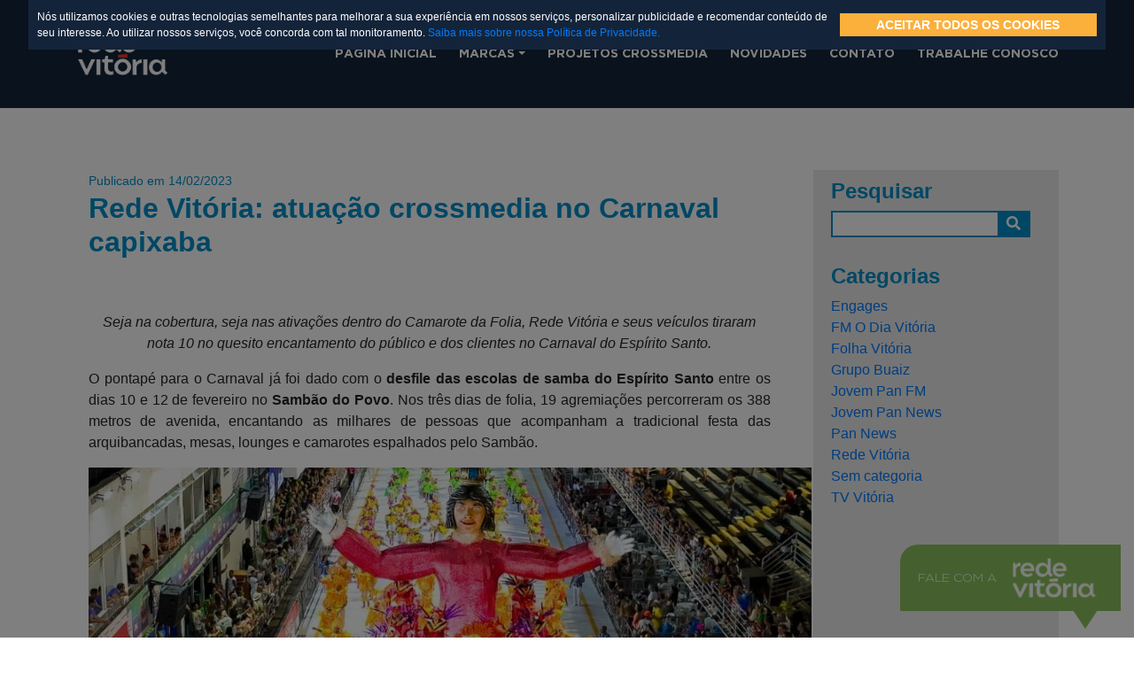

--- FILE ---
content_type: text/html; charset=UTF-8
request_url: https://portalredevitoria.com.br/rede-vitoria/rede-vitoria-atuacao-crossmedia-no-carnaval-capixaba/
body_size: 68548
content:

<!DOCTYPE html>

<html>
    <head>
        <!-- Global site tag (gtag.js) - Google Analytics -->
        <script async src="https://www.googletagmanager.com/gtag/js?id=UA-180787749-1"></script>
        <script>
            window.dataLayer = window.dataLayer || [];
            function gtag() {
                dataLayer.push(arguments);
            }
            gtag('js', new Date());

            gtag('config', 'UA-180787749-1');
        </script>

        <meta charset="UTF-8">
        <!-- <link rel="shortcut icon" type="image/png" href="img/favicon.png" /> -->
        <meta name="viewport" content="width=device-width, initial-scale=1, user-scalable=0">
        <!-- Cor do Tema no Navegador Mobile -->
        <meta name="theme-color" content="#2D2B6E">
        <meta name="apple-mobile-web-app-status-bar-style" content="#2D2B6E">
        <meta name="msapplication-navbutton-color" content="#2D2B6E">
        <meta name="description" content="A Rede Vitória é um grupo de comunicação completo formado por TV, Jornal Online e Rádio FM. Com altos investimentos em conteúdo, tecnologia e pesquisas."/>
        <meta name="keywords" content="rede vitória, tv vitória, pan news FM, jovem pan vitória, folha vitória, anuncie"/>
        <meta name="Resource-type" content="Document"/>
        <title>Rede Vitória: atuação crossmedia no Carnaval capixaba</title>

        <!-- Estilos CSS do Site -->
        <link rel="stylesheet" type="text/css" href="https://stackpath.bootstrapcdn.com/bootstrap/4.5.0/css/bootstrap.min.css" />
        <link rel="stylesheet" type="text/css" href="https://kit-pro.fontawesome.com/releases/v5.14.0/css/pro.min.css" />
        <link rel="stylesheet" type="text/css" href="https://portalredevitoria.com.br/wp-content/themes/portal-rede-vitoria-tema-2/css/slick.css"/>
        <link rel="stylesheet" type="text/css" href="https://portalredevitoria.com.br/wp-content/themes/portal-rede-vitoria-tema-2/css/style.css" />
        <!-- <link rel="stylesheet" type="text/css" href="https://portalredevitoria.com.br/wp-content/themes/portal-rede-vitoria-tema-2/plugins/hesGallery/hes-gallery.min.css" /> -->
        <!-- <script src="https://portalredevitoria.com.br/wp-content/themes/portal-rede-vitoria-tema-2/plugins/hesGallery/hes-gallery.min.js"></script> -->
        <link rel="stylesheet" type="text/css" href="https://portalredevitoria.com.br/wp-content/themes/portal-rede-vitoria-tema-2/plugins/lightGallery/css/lightgallery-bundle.min.css" />
        <script src="https://portalredevitoria.com.br/wp-content/themes/portal-rede-vitoria-tema-2/plugins/lightGallery/lightgallery.umd.js"></script>
        <script src="https://portalredevitoria.com.br/wp-content/themes/portal-rede-vitoria-tema-2/plugins/lightGallery/plugins/thumbnail/lg-thumbnail.umd.js"></script>

        <link rel="apple-touch-icon" sizes="57x57" href="https://portalredevitoria.com.br/wp-content/themes/portal-rede-vitoria-tema-2/img//apple-icon-57x57.png">
        <link rel="apple-touch-icon" sizes="60x60" href="https://portalredevitoria.com.br/wp-content/themes/portal-rede-vitoria-tema-2/img//apple-icon-60x60.png">
        <link rel="apple-touch-icon" sizes="72x72" href="https://portalredevitoria.com.br/wp-content/themes/portal-rede-vitoria-tema-2/img//apple-icon-72x72.png">
        <link rel="apple-touch-icon" sizes="76x76" href="https://portalredevitoria.com.br/wp-content/themes/portal-rede-vitoria-tema-2/img//apple-icon-76x76.png">
        <link rel="apple-touch-icon" sizes="114x114" href="https://portalredevitoria.com.br/wp-content/themes/portal-rede-vitoria-tema-2/img//apple-icon-114x114.png">
        <link rel="apple-touch-icon" sizes="120x120" href="https://portalredevitoria.com.br/wp-content/themes/portal-rede-vitoria-tema-2/img//apple-icon-120x120.png">
        <link rel="apple-touch-icon" sizes="144x144" href="https://portalredevitoria.com.br/wp-content/themes/portal-rede-vitoria-tema-2/img//apple-icon-144x144.png">
        <link rel="apple-touch-icon" sizes="152x152" href="https://portalredevitoria.com.br/wp-content/themes/portal-rede-vitoria-tema-2/img//apple-icon-152x152.png">
        <link rel="apple-touch-icon" sizes="180x180" href="https://portalredevitoria.com.br/wp-content/themes/portal-rede-vitoria-tema-2/img//apple-icon-180x180.png">
        <link rel="icon" type="image/png" sizes="192x192"  href="https://portalredevitoria.com.br/wp-content/themes/portal-rede-vitoria-tema-2/img//android-icon-192x192.png">
        <link rel="icon" type="image/png" sizes="32x32" href="https://portalredevitoria.com.br/wp-content/themes/portal-rede-vitoria-tema-2/img//favicon-32x32.png">
        <link rel="icon" type="image/png" sizes="96x96" href="https://portalredevitoria.com.br/wp-content/themes/portal-rede-vitoria-tema-2/img//favicon-96x96.png">
        <link rel="icon" type="image/png" sizes="16x16" href="https://portalredevitoria.com.br/wp-content/themes/portal-rede-vitoria-tema-2/img//favicon-16x16.png">
        <link rel="manifest" href="https://portalredevitoria.com.br/wp-content/themes/portal-rede-vitoria-tema-2/img//manifest.json">
        <meta name="msapplication-TileColor" content="#ffffff">
        <meta name="msapplication-TileImage" content="https://portalredevitoria.com.br/wp-content/themes/portal-rede-vitoria-tema-2/img//ms-icon-144x144.png">
        <meta name="theme-color" content="#ffffff">
        <meta name='robots' content='max-image-preview:large' />
<link rel="alternate" type="application/rss+xml" title="Feed de comentários para Portal Rede Vitória &raquo; Rede Vitória: atuação crossmedia no Carnaval capixaba" href="https://portalredevitoria.com.br/rede-vitoria/rede-vitoria-atuacao-crossmedia-no-carnaval-capixaba/feed/" />
<link rel="alternate" title="oEmbed (JSON)" type="application/json+oembed" href="https://portalredevitoria.com.br/wp-json/oembed/1.0/embed?url=https%3A%2F%2Fportalredevitoria.com.br%2Frede-vitoria%2Frede-vitoria-atuacao-crossmedia-no-carnaval-capixaba%2F" />
<link rel="alternate" title="oEmbed (XML)" type="text/xml+oembed" href="https://portalredevitoria.com.br/wp-json/oembed/1.0/embed?url=https%3A%2F%2Fportalredevitoria.com.br%2Frede-vitoria%2Frede-vitoria-atuacao-crossmedia-no-carnaval-capixaba%2F&#038;format=xml" />
<style id='wp-img-auto-sizes-contain-inline-css' type='text/css'>
img:is([sizes=auto i],[sizes^="auto," i]){contain-intrinsic-size:3000px 1500px}
/*# sourceURL=wp-img-auto-sizes-contain-inline-css */
</style>
<style id='wp-emoji-styles-inline-css' type='text/css'>

	img.wp-smiley, img.emoji {
		display: inline !important;
		border: none !important;
		box-shadow: none !important;
		height: 1em !important;
		width: 1em !important;
		margin: 0 0.07em !important;
		vertical-align: -0.1em !important;
		background: none !important;
		padding: 0 !important;
	}
/*# sourceURL=wp-emoji-styles-inline-css */
</style>
<style id='wp-block-library-inline-css' type='text/css'>
:root{--wp-block-synced-color:#7a00df;--wp-block-synced-color--rgb:122,0,223;--wp-bound-block-color:var(--wp-block-synced-color);--wp-editor-canvas-background:#ddd;--wp-admin-theme-color:#007cba;--wp-admin-theme-color--rgb:0,124,186;--wp-admin-theme-color-darker-10:#006ba1;--wp-admin-theme-color-darker-10--rgb:0,107,160.5;--wp-admin-theme-color-darker-20:#005a87;--wp-admin-theme-color-darker-20--rgb:0,90,135;--wp-admin-border-width-focus:2px}@media (min-resolution:192dpi){:root{--wp-admin-border-width-focus:1.5px}}.wp-element-button{cursor:pointer}:root .has-very-light-gray-background-color{background-color:#eee}:root .has-very-dark-gray-background-color{background-color:#313131}:root .has-very-light-gray-color{color:#eee}:root .has-very-dark-gray-color{color:#313131}:root .has-vivid-green-cyan-to-vivid-cyan-blue-gradient-background{background:linear-gradient(135deg,#00d084,#0693e3)}:root .has-purple-crush-gradient-background{background:linear-gradient(135deg,#34e2e4,#4721fb 50%,#ab1dfe)}:root .has-hazy-dawn-gradient-background{background:linear-gradient(135deg,#faaca8,#dad0ec)}:root .has-subdued-olive-gradient-background{background:linear-gradient(135deg,#fafae1,#67a671)}:root .has-atomic-cream-gradient-background{background:linear-gradient(135deg,#fdd79a,#004a59)}:root .has-nightshade-gradient-background{background:linear-gradient(135deg,#330968,#31cdcf)}:root .has-midnight-gradient-background{background:linear-gradient(135deg,#020381,#2874fc)}:root{--wp--preset--font-size--normal:16px;--wp--preset--font-size--huge:42px}.has-regular-font-size{font-size:1em}.has-larger-font-size{font-size:2.625em}.has-normal-font-size{font-size:var(--wp--preset--font-size--normal)}.has-huge-font-size{font-size:var(--wp--preset--font-size--huge)}.has-text-align-center{text-align:center}.has-text-align-left{text-align:left}.has-text-align-right{text-align:right}.has-fit-text{white-space:nowrap!important}#end-resizable-editor-section{display:none}.aligncenter{clear:both}.items-justified-left{justify-content:flex-start}.items-justified-center{justify-content:center}.items-justified-right{justify-content:flex-end}.items-justified-space-between{justify-content:space-between}.screen-reader-text{border:0;clip-path:inset(50%);height:1px;margin:-1px;overflow:hidden;padding:0;position:absolute;width:1px;word-wrap:normal!important}.screen-reader-text:focus{background-color:#ddd;clip-path:none;color:#444;display:block;font-size:1em;height:auto;left:5px;line-height:normal;padding:15px 23px 14px;text-decoration:none;top:5px;width:auto;z-index:100000}html :where(.has-border-color){border-style:solid}html :where([style*=border-top-color]){border-top-style:solid}html :where([style*=border-right-color]){border-right-style:solid}html :where([style*=border-bottom-color]){border-bottom-style:solid}html :where([style*=border-left-color]){border-left-style:solid}html :where([style*=border-width]){border-style:solid}html :where([style*=border-top-width]){border-top-style:solid}html :where([style*=border-right-width]){border-right-style:solid}html :where([style*=border-bottom-width]){border-bottom-style:solid}html :where([style*=border-left-width]){border-left-style:solid}html :where(img[class*=wp-image-]){height:auto;max-width:100%}:where(figure){margin:0 0 1em}html :where(.is-position-sticky){--wp-admin--admin-bar--position-offset:var(--wp-admin--admin-bar--height,0px)}@media screen and (max-width:600px){html :where(.is-position-sticky){--wp-admin--admin-bar--position-offset:0px}}

/*# sourceURL=wp-block-library-inline-css */
</style><style id='global-styles-inline-css' type='text/css'>
:root{--wp--preset--aspect-ratio--square: 1;--wp--preset--aspect-ratio--4-3: 4/3;--wp--preset--aspect-ratio--3-4: 3/4;--wp--preset--aspect-ratio--3-2: 3/2;--wp--preset--aspect-ratio--2-3: 2/3;--wp--preset--aspect-ratio--16-9: 16/9;--wp--preset--aspect-ratio--9-16: 9/16;--wp--preset--color--black: #000000;--wp--preset--color--cyan-bluish-gray: #abb8c3;--wp--preset--color--white: #ffffff;--wp--preset--color--pale-pink: #f78da7;--wp--preset--color--vivid-red: #cf2e2e;--wp--preset--color--luminous-vivid-orange: #ff6900;--wp--preset--color--luminous-vivid-amber: #fcb900;--wp--preset--color--light-green-cyan: #7bdcb5;--wp--preset--color--vivid-green-cyan: #00d084;--wp--preset--color--pale-cyan-blue: #8ed1fc;--wp--preset--color--vivid-cyan-blue: #0693e3;--wp--preset--color--vivid-purple: #9b51e0;--wp--preset--gradient--vivid-cyan-blue-to-vivid-purple: linear-gradient(135deg,rgb(6,147,227) 0%,rgb(155,81,224) 100%);--wp--preset--gradient--light-green-cyan-to-vivid-green-cyan: linear-gradient(135deg,rgb(122,220,180) 0%,rgb(0,208,130) 100%);--wp--preset--gradient--luminous-vivid-amber-to-luminous-vivid-orange: linear-gradient(135deg,rgb(252,185,0) 0%,rgb(255,105,0) 100%);--wp--preset--gradient--luminous-vivid-orange-to-vivid-red: linear-gradient(135deg,rgb(255,105,0) 0%,rgb(207,46,46) 100%);--wp--preset--gradient--very-light-gray-to-cyan-bluish-gray: linear-gradient(135deg,rgb(238,238,238) 0%,rgb(169,184,195) 100%);--wp--preset--gradient--cool-to-warm-spectrum: linear-gradient(135deg,rgb(74,234,220) 0%,rgb(151,120,209) 20%,rgb(207,42,186) 40%,rgb(238,44,130) 60%,rgb(251,105,98) 80%,rgb(254,248,76) 100%);--wp--preset--gradient--blush-light-purple: linear-gradient(135deg,rgb(255,206,236) 0%,rgb(152,150,240) 100%);--wp--preset--gradient--blush-bordeaux: linear-gradient(135deg,rgb(254,205,165) 0%,rgb(254,45,45) 50%,rgb(107,0,62) 100%);--wp--preset--gradient--luminous-dusk: linear-gradient(135deg,rgb(255,203,112) 0%,rgb(199,81,192) 50%,rgb(65,88,208) 100%);--wp--preset--gradient--pale-ocean: linear-gradient(135deg,rgb(255,245,203) 0%,rgb(182,227,212) 50%,rgb(51,167,181) 100%);--wp--preset--gradient--electric-grass: linear-gradient(135deg,rgb(202,248,128) 0%,rgb(113,206,126) 100%);--wp--preset--gradient--midnight: linear-gradient(135deg,rgb(2,3,129) 0%,rgb(40,116,252) 100%);--wp--preset--font-size--small: 13px;--wp--preset--font-size--medium: 20px;--wp--preset--font-size--large: 36px;--wp--preset--font-size--x-large: 42px;--wp--preset--spacing--20: 0.44rem;--wp--preset--spacing--30: 0.67rem;--wp--preset--spacing--40: 1rem;--wp--preset--spacing--50: 1.5rem;--wp--preset--spacing--60: 2.25rem;--wp--preset--spacing--70: 3.38rem;--wp--preset--spacing--80: 5.06rem;--wp--preset--shadow--natural: 6px 6px 9px rgba(0, 0, 0, 0.2);--wp--preset--shadow--deep: 12px 12px 50px rgba(0, 0, 0, 0.4);--wp--preset--shadow--sharp: 6px 6px 0px rgba(0, 0, 0, 0.2);--wp--preset--shadow--outlined: 6px 6px 0px -3px rgb(255, 255, 255), 6px 6px rgb(0, 0, 0);--wp--preset--shadow--crisp: 6px 6px 0px rgb(0, 0, 0);}:where(.is-layout-flex){gap: 0.5em;}:where(.is-layout-grid){gap: 0.5em;}body .is-layout-flex{display: flex;}.is-layout-flex{flex-wrap: wrap;align-items: center;}.is-layout-flex > :is(*, div){margin: 0;}body .is-layout-grid{display: grid;}.is-layout-grid > :is(*, div){margin: 0;}:where(.wp-block-columns.is-layout-flex){gap: 2em;}:where(.wp-block-columns.is-layout-grid){gap: 2em;}:where(.wp-block-post-template.is-layout-flex){gap: 1.25em;}:where(.wp-block-post-template.is-layout-grid){gap: 1.25em;}.has-black-color{color: var(--wp--preset--color--black) !important;}.has-cyan-bluish-gray-color{color: var(--wp--preset--color--cyan-bluish-gray) !important;}.has-white-color{color: var(--wp--preset--color--white) !important;}.has-pale-pink-color{color: var(--wp--preset--color--pale-pink) !important;}.has-vivid-red-color{color: var(--wp--preset--color--vivid-red) !important;}.has-luminous-vivid-orange-color{color: var(--wp--preset--color--luminous-vivid-orange) !important;}.has-luminous-vivid-amber-color{color: var(--wp--preset--color--luminous-vivid-amber) !important;}.has-light-green-cyan-color{color: var(--wp--preset--color--light-green-cyan) !important;}.has-vivid-green-cyan-color{color: var(--wp--preset--color--vivid-green-cyan) !important;}.has-pale-cyan-blue-color{color: var(--wp--preset--color--pale-cyan-blue) !important;}.has-vivid-cyan-blue-color{color: var(--wp--preset--color--vivid-cyan-blue) !important;}.has-vivid-purple-color{color: var(--wp--preset--color--vivid-purple) !important;}.has-black-background-color{background-color: var(--wp--preset--color--black) !important;}.has-cyan-bluish-gray-background-color{background-color: var(--wp--preset--color--cyan-bluish-gray) !important;}.has-white-background-color{background-color: var(--wp--preset--color--white) !important;}.has-pale-pink-background-color{background-color: var(--wp--preset--color--pale-pink) !important;}.has-vivid-red-background-color{background-color: var(--wp--preset--color--vivid-red) !important;}.has-luminous-vivid-orange-background-color{background-color: var(--wp--preset--color--luminous-vivid-orange) !important;}.has-luminous-vivid-amber-background-color{background-color: var(--wp--preset--color--luminous-vivid-amber) !important;}.has-light-green-cyan-background-color{background-color: var(--wp--preset--color--light-green-cyan) !important;}.has-vivid-green-cyan-background-color{background-color: var(--wp--preset--color--vivid-green-cyan) !important;}.has-pale-cyan-blue-background-color{background-color: var(--wp--preset--color--pale-cyan-blue) !important;}.has-vivid-cyan-blue-background-color{background-color: var(--wp--preset--color--vivid-cyan-blue) !important;}.has-vivid-purple-background-color{background-color: var(--wp--preset--color--vivid-purple) !important;}.has-black-border-color{border-color: var(--wp--preset--color--black) !important;}.has-cyan-bluish-gray-border-color{border-color: var(--wp--preset--color--cyan-bluish-gray) !important;}.has-white-border-color{border-color: var(--wp--preset--color--white) !important;}.has-pale-pink-border-color{border-color: var(--wp--preset--color--pale-pink) !important;}.has-vivid-red-border-color{border-color: var(--wp--preset--color--vivid-red) !important;}.has-luminous-vivid-orange-border-color{border-color: var(--wp--preset--color--luminous-vivid-orange) !important;}.has-luminous-vivid-amber-border-color{border-color: var(--wp--preset--color--luminous-vivid-amber) !important;}.has-light-green-cyan-border-color{border-color: var(--wp--preset--color--light-green-cyan) !important;}.has-vivid-green-cyan-border-color{border-color: var(--wp--preset--color--vivid-green-cyan) !important;}.has-pale-cyan-blue-border-color{border-color: var(--wp--preset--color--pale-cyan-blue) !important;}.has-vivid-cyan-blue-border-color{border-color: var(--wp--preset--color--vivid-cyan-blue) !important;}.has-vivid-purple-border-color{border-color: var(--wp--preset--color--vivid-purple) !important;}.has-vivid-cyan-blue-to-vivid-purple-gradient-background{background: var(--wp--preset--gradient--vivid-cyan-blue-to-vivid-purple) !important;}.has-light-green-cyan-to-vivid-green-cyan-gradient-background{background: var(--wp--preset--gradient--light-green-cyan-to-vivid-green-cyan) !important;}.has-luminous-vivid-amber-to-luminous-vivid-orange-gradient-background{background: var(--wp--preset--gradient--luminous-vivid-amber-to-luminous-vivid-orange) !important;}.has-luminous-vivid-orange-to-vivid-red-gradient-background{background: var(--wp--preset--gradient--luminous-vivid-orange-to-vivid-red) !important;}.has-very-light-gray-to-cyan-bluish-gray-gradient-background{background: var(--wp--preset--gradient--very-light-gray-to-cyan-bluish-gray) !important;}.has-cool-to-warm-spectrum-gradient-background{background: var(--wp--preset--gradient--cool-to-warm-spectrum) !important;}.has-blush-light-purple-gradient-background{background: var(--wp--preset--gradient--blush-light-purple) !important;}.has-blush-bordeaux-gradient-background{background: var(--wp--preset--gradient--blush-bordeaux) !important;}.has-luminous-dusk-gradient-background{background: var(--wp--preset--gradient--luminous-dusk) !important;}.has-pale-ocean-gradient-background{background: var(--wp--preset--gradient--pale-ocean) !important;}.has-electric-grass-gradient-background{background: var(--wp--preset--gradient--electric-grass) !important;}.has-midnight-gradient-background{background: var(--wp--preset--gradient--midnight) !important;}.has-small-font-size{font-size: var(--wp--preset--font-size--small) !important;}.has-medium-font-size{font-size: var(--wp--preset--font-size--medium) !important;}.has-large-font-size{font-size: var(--wp--preset--font-size--large) !important;}.has-x-large-font-size{font-size: var(--wp--preset--font-size--x-large) !important;}
/*# sourceURL=global-styles-inline-css */
</style>

<style id='classic-theme-styles-inline-css' type='text/css'>
/*! This file is auto-generated */
.wp-block-button__link{color:#fff;background-color:#32373c;border-radius:9999px;box-shadow:none;text-decoration:none;padding:calc(.667em + 2px) calc(1.333em + 2px);font-size:1.125em}.wp-block-file__button{background:#32373c;color:#fff;text-decoration:none}
/*# sourceURL=/wp-includes/css/classic-themes.min.css */
</style>
<link rel="https://api.w.org/" href="https://portalredevitoria.com.br/wp-json/" /><link rel="alternate" title="JSON" type="application/json" href="https://portalredevitoria.com.br/wp-json/wp/v2/posts/5406" /><link rel="EditURI" type="application/rsd+xml" title="RSD" href="https://portalredevitoria.com.br/xmlrpc.php?rsd" />
<meta name="generator" content="WordPress 6.9" />
<link rel="canonical" href="https://portalredevitoria.com.br/rede-vitoria/rede-vitoria-atuacao-crossmedia-no-carnaval-capixaba/" />
<link rel='shortlink' href='https://portalredevitoria.com.br/?p=5406' />
<link rel="icon" href="https://portalredevitoria.com.br/wp-content/uploads/2024/11/cropped-icone-nav-32x32.gif" sizes="32x32" />
<link rel="icon" href="https://portalredevitoria.com.br/wp-content/uploads/2024/11/cropped-icone-nav-192x192.gif" sizes="192x192" />
<link rel="apple-touch-icon" href="https://portalredevitoria.com.br/wp-content/uploads/2024/11/cropped-icone-nav-180x180.gif" />
<meta name="msapplication-TileImage" content="https://portalredevitoria.com.br/wp-content/uploads/2024/11/cropped-icone-nav-270x270.gif" />
		<style type="text/css" id="wp-custom-css">
			.downloads .textoContato a{
  font-weight: inherit;
  font-size: inherit;
  text-transform: inherit;
  font-family: inherit;
}		</style>
				<!-- Facebook Pixel Code -->
<script>
!function(f,b,e,v,n,t,s)
{if(f.fbq)return;n=f.fbq=function(){n.callMethod?
n.callMethod.apply(n,arguments):n.queue.push(arguments)};
if(!f._fbq)f._fbq=n;n.push=n;n.loaded=!0;n.version='2.0';
n.queue=[];t=b.createElement(e);t.async=!0;
t.src=v;s=b.getElementsByTagName(e)[0];
s.parentNode.insertBefore(t,s)}(window,document,'script',
'https://connect.facebook.net/en_US/fbevents.js');
 fbq('init', '1279967065672314'); 
fbq('track', 'PageView');
</script>
<noscript>
 <img height="1" width="1" 
src="https://www.facebook.com/tr?id=1279967065672314&ev=PageView
&noscript=1"/>
</noscript>
<!-- End Facebook Pixel Code -->
    </head>
    <body data-rsssl=1>
        <!-- Aviso de Cookies e Política de Privacidade -->
        <div class="overlay" style="visibility:hidden;">
            <div id="cookies-bar" class="cookies-bar">
                <p class="cookies-text">
                Nós utilizamos cookies e outras tecnologias semelhantes para melhorar a sua experiência em nossos serviços, personalizar publicidade e recomendar conteúdo de seu interesse.
                Ao utilizar nossos serviços, você concorda com tal monitoramento. <a href="https://portalredevitoria.com.br/politica-de-privacidade/" target="_blank">Saiba mais sobre nossa Política de Privacidade.</a>
                </p>
                <button id="accept-button" class="btn accept">ACEITAR TODOS OS COOKIES</button>
            </div>
        </div>
        <header>
            <nav class="navbar">
                <div class="container">
                    <div class="row">
                        <div class="col-3 col-lg-3 col-md-12 col-sm-12 col-xs-12 logo-menu">
                            <a class="navbar-brand" href="https://portalredevitoria.com.br"><img src="https://portalredevitoria.com.br/wp-content/themes/portal-rede-vitoria-tema-2/img/rede-vitoria-logo.webp" /></a>
                            <i class="fas fa-bars" id="menu-mobile"></i>
                        </div>
                        <div class="col-9 col-lg-9 col-md-12 col-sm-12 col-xs-12">
                            <ul class="navbar-nav">
                                <li class="nav-item "><a href="https://portalredevitoria.com.br" class="nav-link">Página Inicial</a></li>
                                <!--li class="nav-item"><a href="https://portalredevitoria.com.br/rede-vitoria" class="nav-link">Sobre</a></li-->
                                <li class="nav-item dropdown ">
                                    <a class="nav-link dropdown-toggle" href="#" id="navbarDropdown" role="button" data-toggle="dropdown" aria-haspopup="true" aria-expanded="false">Marcas</a>
                                    <div class="dropdown-menu" aria-labelledby="navbarDropdown">
                                        <a class="dropdown-item" href="https://portalredevitoria.com.br/marcas/tv-vitoria">TV Vitória</a>
                                        <a class="dropdown-item" href="https://portalredevitoria.com.br/marcas/folha-vitoria">Folha Vitória</a>
                                        <a class="dropdown-item" href="https://portalredevitoria.com.br/marcas/jovem-pan-fm">Jovem Pan FM</a>
                                        <!-- <a class="dropdown-item" href="https://portalredevitoria.com.br/marcas/pan-news-fm">Pan News FM</a>    -->
                                        <a class="dropdown-item" href="https://portalredevitoria.com.br/engages">Engages</a>                                     
                                    </div>
                                </li>
                                <li class="nav-item"><a href="https://portalredevitoria.com.br/projetos-crossmedia" class="nav-link">Projetos Crossmedia</a></li>
                                <li class="nav-item"><a href="https://portalredevitoria.com.br/novidades" class="nav-link">Novidades</a></li>
                                <li class="nav-item "><a href="https://portalredevitoria.com.br/contato" class="nav-link">Contato</a></li>
								 <li class="nav-item"><a href="https://redevitoria.vagas.solides.com.br/" class="nav-link" target="_blank">Trabalhe Conosco</a></li>
                            </ul>
                        </div>
                    </div>
                </div>
            </nav>
        </header>
<section class="single-post">
    <div class="container">
        <div class="row mx-0">
            <div class="col-12 col-lg-9 pr-5">
                
                                    <!--img class="single-img" src="https://portalredevitoria.com.br/wp-content/uploads/2023/02/WhatsApp-Image-2023-02-14-at-6.20.34-PM-e1676409898916.jpeg" alt=""-->
                    <span class="data-publicacao">Publicado em 14/02/2023</span>
                    <h1 class="single-titulo">
                        Rede Vitória: atuação crossmedia no Carnaval capixaba                    </h1>

                    <p style="text-align: center;"><em>Seja na cobertura, seja nas ativações dentro do Camarote da Folia, Rede Vitória e seus veículos tiraram nota 10 no quesito encantamento do público e dos clientes no Carnaval do Espírito Santo.</em></p>
<p>O pontapé para o Carnaval já foi dado com o <strong>desfile das escolas de samba do Espírito Santo</strong> entre os dias 10 e 12 de fevereiro no <strong>Sambão do Povo</strong>. Nos três dias de folia, 19 agremiações percorreram os 388 metros de avenida, encantando as milhares de pessoas que acompanham a tradicional festa das arquibancadas, mesas, lounges e camarotes espalhados pelo Sambão.</p>
<div id="attachment_5440" style="width: 826px" class="wp-caption aligncenter"><img fetchpriority="high" decoding="async" aria-describedby="caption-attachment-5440" class="wp-image-5440 size-full" src="https://portalredevitoria.com.br/wp-content/uploads/2023/02/Captura-de-tela-2023-02-14-182335.jpg" alt="" width="816" height="418" srcset="https://portalredevitoria.com.br/wp-content/uploads/2023/02/Captura-de-tela-2023-02-14-182335.jpg 816w, https://portalredevitoria.com.br/wp-content/uploads/2023/02/Captura-de-tela-2023-02-14-182335-300x154.jpg 300w, https://portalredevitoria.com.br/wp-content/uploads/2023/02/Captura-de-tela-2023-02-14-182335-768x393.jpg 768w" sizes="(max-width: 816px) 100vw, 816px" /><p id="caption-attachment-5440" class="wp-caption-text">Foto: @cirzon.</p></div>
<p>A <strong>Rede Vitória</strong>, como sempre, marcou uma forte presença no Carnaval capixaba. Numa iniciativa crossmedia, todos os veículos da rede estiveram envolvidos com o projeto do Carnaval: TV Vitória / Record TV fazendo cobertura para a televisão; resumo dos desfiles e galerias de fotos no jornal on-line Folha Vitória; flashs na Jovem Pan e Pan News; cobertura da festa por influenciadores da Spark, e, de forma institucional, Rede Vitória presente num camarote próprio com ativações de marca de parceiros que finalizaram com ainda mais brilho o que já estava excelente.</p>
<p>“Toda a Rede Vitória é reconhecida por sua programação regional. E quem aposta no regional não pode ficar de fora de uma manifestação como o Carnaval capixaba, tradicionalíssimo e que abre a programação de Carnaval do Brasil. Apoiamos essa festa linda, geramos conteúdo em todas as nossas plataformas e com um camarote que provou para todos os nossos convidados porque eles são o destaque da Rede Vitória”, ressalta o diretor-executivo da Rede Vitória, Felipe Caroni.</p>
<p><strong>Espaço de folia e produção de conteúdo estratégico</strong></p>
<p>A cobertura do Camarote da Folia foi um show à parte. Realizada por uma equipe diferente da que estava cobrindo os desfiles na avenida, evidenciou as presenças de personalidades, formadores de opinião, autoridades, convidados e parceiros. Em tempo real, era possível conferir o que estava rolando nas redes sociais das colunas e influenciadores escalados para a missão, com engajamento que superou qualquer expectativa.</p>
<p>“Esse tipo de iniciativa reforça nossos laços com os parceiros, além de ser uma oportunidade de estar perto e proporcionar a eles momentos de descontração nessa festa tão tradicional que é o Carnaval de Vitória. Pensamos tudo com muito carinho, zelo e cuidado para oportunizar no nosso camarote encontros, networking e parcerias. E as ativações que tivemos no camarote mostraram a força e a criatividade da Rede Vitória na hora de criar e executar estratégias assertivas para cada necessidade de nossos clientes e parceiros. O Carnaval de Vitória é o primeiro grande evento do nosso calendário anual e não poderíamos ficar de fora”, destaca a superintendente comercial e de marketing da Rede Vitória, Giselle Alves.</p>

		<style type="text/css">
			#gallery-1 {
				margin: auto;
			}
			#gallery-1 .gallery-item {
				float: left;
				margin-top: 10px;
				text-align: center;
				width: 25%;
			}
			#gallery-1 img {
				border: 2px solid #cfcfcf;
			}
			#gallery-1 .gallery-caption {
				margin-left: 0;
			}
			/* see gallery_shortcode() in wp-includes/media.php */
		</style>
		<div id='gallery-1' class='gallery galleryid-5406 gallery-columns-4 gallery-size-thumbnail'><dl class='gallery-item'>
			<dt class='gallery-icon landscape'>
				<a href='https://portalredevitoria.com.br/wp-content/uploads/2023/02/WhatsApp-Image-2023-02-14-at-5.57.17-PM-1.jpeg'><img decoding="async" width="150" height="150" src="https://portalredevitoria.com.br/wp-content/uploads/2023/02/WhatsApp-Image-2023-02-14-at-5.57.17-PM-1-150x150.jpeg" class="attachment-thumbnail size-thumbnail" alt="" /></a>
			</dt></dl><dl class='gallery-item'>
			<dt class='gallery-icon landscape'>
				<a href='https://portalredevitoria.com.br/wp-content/uploads/2023/02/WhatsApp-Image-2023-02-14-at-5.57.17-PM-2.jpeg'><img decoding="async" width="150" height="150" src="https://portalredevitoria.com.br/wp-content/uploads/2023/02/WhatsApp-Image-2023-02-14-at-5.57.17-PM-2-150x150.jpeg" class="attachment-thumbnail size-thumbnail" alt="" /></a>
			</dt></dl><dl class='gallery-item'>
			<dt class='gallery-icon landscape'>
				<a href='https://portalredevitoria.com.br/wp-content/uploads/2023/02/WhatsApp-Image-2023-02-14-at-5.57.17-PM.jpeg'><img loading="lazy" decoding="async" width="150" height="150" src="https://portalredevitoria.com.br/wp-content/uploads/2023/02/WhatsApp-Image-2023-02-14-at-5.57.17-PM-150x150.jpeg" class="attachment-thumbnail size-thumbnail" alt="" /></a>
			</dt></dl><dl class='gallery-item'>
			<dt class='gallery-icon landscape'>
				<a href='https://portalredevitoria.com.br/wp-content/uploads/2023/02/IMG_8177-scaled.jpg'><img loading="lazy" decoding="async" width="150" height="150" src="https://portalredevitoria.com.br/wp-content/uploads/2023/02/IMG_8177-150x150.jpg" class="attachment-thumbnail size-thumbnail" alt="" /></a>
			</dt></dl><br style="clear: both" /><dl class='gallery-item'>
			<dt class='gallery-icon landscape'>
				<a href='https://portalredevitoria.com.br/wp-content/uploads/2023/02/WhatsApp-Image-2023-02-14-at-5.57.18-PM-3.jpeg'><img loading="lazy" decoding="async" width="150" height="150" src="https://portalredevitoria.com.br/wp-content/uploads/2023/02/WhatsApp-Image-2023-02-14-at-5.57.18-PM-3-150x150.jpeg" class="attachment-thumbnail size-thumbnail" alt="" /></a>
			</dt></dl><dl class='gallery-item'>
			<dt class='gallery-icon landscape'>
				<a href='https://portalredevitoria.com.br/wp-content/uploads/2023/02/WhatsApp-Image-2023-02-14-at-5.57.18-PM-4.jpeg'><img loading="lazy" decoding="async" width="150" height="150" src="https://portalredevitoria.com.br/wp-content/uploads/2023/02/WhatsApp-Image-2023-02-14-at-5.57.18-PM-4-150x150.jpeg" class="attachment-thumbnail size-thumbnail" alt="" /></a>
			</dt></dl><dl class='gallery-item'>
			<dt class='gallery-icon landscape'>
				<a href='https://portalredevitoria.com.br/wp-content/uploads/2023/02/WhatsApp-Image-2023-02-14-at-5.57.18-PM-5.jpeg'><img loading="lazy" decoding="async" width="150" height="150" src="https://portalredevitoria.com.br/wp-content/uploads/2023/02/WhatsApp-Image-2023-02-14-at-5.57.18-PM-5-150x150.jpeg" class="attachment-thumbnail size-thumbnail" alt="" /></a>
			</dt></dl><dl class='gallery-item'>
			<dt class='gallery-icon landscape'>
				<a href='https://portalredevitoria.com.br/wp-content/uploads/2023/02/WhatsApp-Image-2023-02-14-at-5.57.18-PM-8.jpeg'><img loading="lazy" decoding="async" width="150" height="150" src="https://portalredevitoria.com.br/wp-content/uploads/2023/02/WhatsApp-Image-2023-02-14-at-5.57.18-PM-8-150x150.jpeg" class="attachment-thumbnail size-thumbnail" alt="" /></a>
			</dt></dl><br style="clear: both" /><dl class='gallery-item'>
			<dt class='gallery-icon landscape'>
				<a href='https://portalredevitoria.com.br/wp-content/uploads/2023/02/WhatsApp-Image-2023-02-14-at-5.57.18-PM-10.jpeg'><img loading="lazy" decoding="async" width="150" height="150" src="https://portalredevitoria.com.br/wp-content/uploads/2023/02/WhatsApp-Image-2023-02-14-at-5.57.18-PM-10-150x150.jpeg" class="attachment-thumbnail size-thumbnail" alt="" /></a>
			</dt></dl><dl class='gallery-item'>
			<dt class='gallery-icon landscape'>
				<a href='https://portalredevitoria.com.br/wp-content/uploads/2023/02/WhatsApp-Image-2023-02-14-at-5.57.18-PM-12.jpeg'><img loading="lazy" decoding="async" width="150" height="150" src="https://portalredevitoria.com.br/wp-content/uploads/2023/02/WhatsApp-Image-2023-02-14-at-5.57.18-PM-12-150x150.jpeg" class="attachment-thumbnail size-thumbnail" alt="" /></a>
			</dt></dl><dl class='gallery-item'>
			<dt class='gallery-icon landscape'>
				<a href='https://portalredevitoria.com.br/wp-content/uploads/2023/02/WhatsApp-Image-2023-02-14-at-5.57.18-PM-6.jpeg'><img loading="lazy" decoding="async" width="150" height="150" src="https://portalredevitoria.com.br/wp-content/uploads/2023/02/WhatsApp-Image-2023-02-14-at-5.57.18-PM-6-150x150.jpeg" class="attachment-thumbnail size-thumbnail" alt="" /></a>
			</dt></dl><dl class='gallery-item'>
			<dt class='gallery-icon landscape'>
				<a href='https://portalredevitoria.com.br/wp-content/uploads/2023/02/WhatsApp-Image-2023-02-14-at-5.57.18-PM-11.jpeg'><img loading="lazy" decoding="async" width="150" height="150" src="https://portalredevitoria.com.br/wp-content/uploads/2023/02/WhatsApp-Image-2023-02-14-at-5.57.18-PM-11-150x150.jpeg" class="attachment-thumbnail size-thumbnail" alt="" /></a>
			</dt></dl><br style="clear: both" />
		</div>

<p>A coordenadora de marketing da Morar Construtora, <strong>Anna Karla Lerbach</strong>, lembra que o Carnaval de Vitória é uma das maiores manifestações culturais do Espírito Santo e que, por isso, a Morar Construtora, como uma empresa capixaba, faz questão de participar ativamente dessa festa todos os anos. “A ativação da marca é essencial para que o máximo de pessoas tenham experiências diferenciais com a Morar. A Rede Vitória é uma parceira nossa de vários carnavais seguidos para possibilitar essas experiências tanto no camarote quanto na divulgação posterior.”</p>
<p>A coordenadora de Marketing da Vip Rede – empresa responsável por proporcionar internet e carregadores de celular aos foliões do Camarote da Folia –, <strong>Caroline Nalesso</strong>, ressalta que o principal valor da empresa é a paixão pelas pessoas. “Proporcionar experiências únicas para clientes e colaboradores é fundamental para aperfeiçoar os vínculos com a marca. Participar do Carnaval de Vitória, abrindo o calendário nacional e que vem crescendo a cada ano em tamanho e qualidade, é sem dúvida uma das melhores estratégias para se relacionar com o nosso público-alvo.</p>
<p>“O Camarote da Rede Vitória nos dias de Carnaval no Sambão do Povo já está no calendário do Perim, que participa assiduamente, todos os anos, com muito prazer e alegria. Passamos momentos de muita interação com todo o pessoal que participa  do camarote. Outro detalhe é que estreitamos a nossa relação comercial com a equipe da Rede Vitória. Saímos dessa experiência cada vez mais fortalecidos e com a certeza de um sucesso ainda maior, superando as expectativas”, reforça o diretor do Supermercados Perim, <strong>Dailton Perim</strong>.</p>
<p>Outra empresa que teve uma participação bem distribuída no camarote, com muita visibilidade, reforçando a presença da marca, foi Cafuso. “Essa é uma mídia que nos interessa e precisamos estar em constante evolução diante do mercado. Por isso escolhemos a proposta do camarote da Rede Vitoria, que combinou muito com Cafuso, reforçando o posicionamento da marca e nos ajudando a fortalecer ainda mais os laços com os capixabas”, destaca o gerente comercial da Real Café, proprietária da marca, <strong>Gérson Isidio Peterle</strong>.</p>
<p>O diretor da Refrigerantes Uai – que forneceu água, refrigerante e chope no Camarote da Rede Vitória –, <strong>Betinho Sartório</strong>, considera que o Camarote da Rede Vitória é um dos melhores do Carnaval capixaba por vários motivos. “Primeiro pelo público que frequenta o camarote. São empresários e pessoas que a gente tem a oportunidade de conhecer. Dali saem novos parceiros e novos amigos. Além disso, ele tem uma visibilidade fantástica para assistir aos desfiles. É tudo de bom participar  do Camarote da Rede Vitória!”</p>
<p>E presença ilustre realmente não faltou no Camarote da Rede neste ano. O espaço contou com a presença de autoridades como o governador do estado, <strong>Renato Casagrande</strong>; o prefeito de Vitória, <strong>Lorenzo Pazolini</strong>, e o prefeito de Vila Velha, <strong>Arnaldinho Borgo</strong>.</p>

		<style type="text/css">
			#gallery-2 {
				margin: auto;
			}
			#gallery-2 .gallery-item {
				float: left;
				margin-top: 10px;
				text-align: center;
				width: 33%;
			}
			#gallery-2 img {
				border: 2px solid #cfcfcf;
			}
			#gallery-2 .gallery-caption {
				margin-left: 0;
			}
			/* see gallery_shortcode() in wp-includes/media.php */
		</style>
		<div id='gallery-2' class='gallery galleryid-5406 gallery-columns-3 gallery-size-medium'><dl class='gallery-item'>
			<dt class='gallery-icon landscape'>
				<a href='https://portalredevitoria.com.br/wp-content/uploads/2023/02/WhatsApp-Image-2023-02-14-at-5.57.18-PM-13.jpeg'><img loading="lazy" decoding="async" width="300" height="200" src="https://portalredevitoria.com.br/wp-content/uploads/2023/02/WhatsApp-Image-2023-02-14-at-5.57.18-PM-13-300x200.jpeg" class="attachment-medium size-medium" alt="" aria-describedby="gallery-2-5428" srcset="https://portalredevitoria.com.br/wp-content/uploads/2023/02/WhatsApp-Image-2023-02-14-at-5.57.18-PM-13-300x200.jpeg 300w, https://portalredevitoria.com.br/wp-content/uploads/2023/02/WhatsApp-Image-2023-02-14-at-5.57.18-PM-13-1024x682.jpeg 1024w, https://portalredevitoria.com.br/wp-content/uploads/2023/02/WhatsApp-Image-2023-02-14-at-5.57.18-PM-13-768x512.jpeg 768w, https://portalredevitoria.com.br/wp-content/uploads/2023/02/WhatsApp-Image-2023-02-14-at-5.57.18-PM-13-1536x1023.jpeg 1536w, https://portalredevitoria.com.br/wp-content/uploads/2023/02/WhatsApp-Image-2023-02-14-at-5.57.18-PM-13.jpeg 1600w" sizes="auto, (max-width: 300px) 100vw, 300px" /></a>
			</dt>
				<dd class='wp-caption-text gallery-caption' id='gallery-2-5428'>
				Felipe Caroni e Renato Casagrande.
				</dd></dl><dl class='gallery-item'>
			<dt class='gallery-icon landscape'>
				<a href='https://portalredevitoria.com.br/wp-content/uploads/2023/02/WhatsApp-Image-2023-02-14-at-5.57.18-PM-9.jpeg'><img loading="lazy" decoding="async" width="300" height="200" src="https://portalredevitoria.com.br/wp-content/uploads/2023/02/WhatsApp-Image-2023-02-14-at-5.57.18-PM-9-300x200.jpeg" class="attachment-medium size-medium" alt="" aria-describedby="gallery-2-5424" srcset="https://portalredevitoria.com.br/wp-content/uploads/2023/02/WhatsApp-Image-2023-02-14-at-5.57.18-PM-9-300x200.jpeg 300w, https://portalredevitoria.com.br/wp-content/uploads/2023/02/WhatsApp-Image-2023-02-14-at-5.57.18-PM-9-1024x682.jpeg 1024w, https://portalredevitoria.com.br/wp-content/uploads/2023/02/WhatsApp-Image-2023-02-14-at-5.57.18-PM-9-768x512.jpeg 768w, https://portalredevitoria.com.br/wp-content/uploads/2023/02/WhatsApp-Image-2023-02-14-at-5.57.18-PM-9-1536x1023.jpeg 1536w, https://portalredevitoria.com.br/wp-content/uploads/2023/02/WhatsApp-Image-2023-02-14-at-5.57.18-PM-9.jpeg 1600w" sizes="auto, (max-width: 300px) 100vw, 300px" /></a>
			</dt>
				<dd class='wp-caption-text gallery-caption' id='gallery-2-5424'>
				Felipe Caroni, Lorenzo Pazolini, Giselle Alves e Valéria Morgado.
				</dd></dl><dl class='gallery-item'>
			<dt class='gallery-icon landscape'>
				<a href='https://portalredevitoria.com.br/wp-content/uploads/2023/02/WhatsApp-Image-2023-02-14-at-5.57.18-PM-14-e1676409043402.jpeg'><img loading="lazy" decoding="async" width="300" height="200" src="https://portalredevitoria.com.br/wp-content/uploads/2023/02/WhatsApp-Image-2023-02-14-at-5.57.18-PM-14-e1676409043402-300x200.jpeg" class="attachment-medium size-medium" alt="" aria-describedby="gallery-2-5430" srcset="https://portalredevitoria.com.br/wp-content/uploads/2023/02/WhatsApp-Image-2023-02-14-at-5.57.18-PM-14-e1676409043402-300x200.jpeg 300w, https://portalredevitoria.com.br/wp-content/uploads/2023/02/WhatsApp-Image-2023-02-14-at-5.57.18-PM-14-e1676409043402-1024x684.jpeg 1024w, https://portalredevitoria.com.br/wp-content/uploads/2023/02/WhatsApp-Image-2023-02-14-at-5.57.18-PM-14-e1676409043402-768x513.jpeg 768w, https://portalredevitoria.com.br/wp-content/uploads/2023/02/WhatsApp-Image-2023-02-14-at-5.57.18-PM-14-e1676409043402-1536x1025.jpeg 1536w, https://portalredevitoria.com.br/wp-content/uploads/2023/02/WhatsApp-Image-2023-02-14-at-5.57.18-PM-14-e1676409043402.jpeg 1600w" sizes="auto, (max-width: 300px) 100vw, 300px" /></a>
			</dt>
				<dd class='wp-caption-text gallery-caption' id='gallery-2-5430'>
				Alessandro Eller, Giselle Alves, Arnaldinho Borgo e Felipe Caroni.
				</dd></dl><br style="clear: both" />
		</div>

<p>Clientes, parceiros e formadores de opinião que entravam no camarote eram recebidos pela diretoria da Rede Vitória e pelos colunistas e influenciadores de plantão para a cobertura do Carnaval: <strong>Pedro Permuy</strong> (coluna Pedro Permuy do Folha Vitória), <strong>Edu Coutinho</strong> (coluna Resenhando do Folha Vitória), <strong>Thamiris Guidoni</strong> (blog Na Balada do Folha Vitória), <strong>Alex Bonno</strong> (Jovem Pan) e <strong>Lara Roberts</strong> (Jovem Pan).</p>

		<style type="text/css">
			#gallery-3 {
				margin: auto;
			}
			#gallery-3 .gallery-item {
				float: left;
				margin-top: 10px;
				text-align: center;
				width: 33%;
			}
			#gallery-3 img {
				border: 2px solid #cfcfcf;
			}
			#gallery-3 .gallery-caption {
				margin-left: 0;
			}
			/* see gallery_shortcode() in wp-includes/media.php */
		</style>
		<div id='gallery-3' class='gallery galleryid-5406 gallery-columns-3 gallery-size-medium'><dl class='gallery-item'>
			<dt class='gallery-icon landscape'>
				<a href='https://portalredevitoria.com.br/wp-content/uploads/2023/02/WhatsApp-Image-2023-02-14-at-5.57.18-PM-2.jpeg'><img loading="lazy" decoding="async" width="300" height="200" src="https://portalredevitoria.com.br/wp-content/uploads/2023/02/WhatsApp-Image-2023-02-14-at-5.57.18-PM-2-300x200.jpeg" class="attachment-medium size-medium" alt="" aria-describedby="gallery-3-5417" srcset="https://portalredevitoria.com.br/wp-content/uploads/2023/02/WhatsApp-Image-2023-02-14-at-5.57.18-PM-2-300x200.jpeg 300w, https://portalredevitoria.com.br/wp-content/uploads/2023/02/WhatsApp-Image-2023-02-14-at-5.57.18-PM-2-1024x682.jpeg 1024w, https://portalredevitoria.com.br/wp-content/uploads/2023/02/WhatsApp-Image-2023-02-14-at-5.57.18-PM-2-768x512.jpeg 768w, https://portalredevitoria.com.br/wp-content/uploads/2023/02/WhatsApp-Image-2023-02-14-at-5.57.18-PM-2-1536x1023.jpeg 1536w, https://portalredevitoria.com.br/wp-content/uploads/2023/02/WhatsApp-Image-2023-02-14-at-5.57.18-PM-2.jpeg 1600w" sizes="auto, (max-width: 300px) 100vw, 300px" /></a>
			</dt>
				<dd class='wp-caption-text gallery-caption' id='gallery-3-5417'>
				Pedro Permuy
				</dd></dl><dl class='gallery-item'>
			<dt class='gallery-icon landscape'>
				<a href='https://portalredevitoria.com.br/wp-content/uploads/2023/02/WhatsApp-Image-2023-02-14-at-5.57.18-PM-7.jpeg'><img loading="lazy" decoding="async" width="300" height="200" src="https://portalredevitoria.com.br/wp-content/uploads/2023/02/WhatsApp-Image-2023-02-14-at-5.57.18-PM-7-300x200.jpeg" class="attachment-medium size-medium" alt="" aria-describedby="gallery-3-5422" srcset="https://portalredevitoria.com.br/wp-content/uploads/2023/02/WhatsApp-Image-2023-02-14-at-5.57.18-PM-7-300x200.jpeg 300w, https://portalredevitoria.com.br/wp-content/uploads/2023/02/WhatsApp-Image-2023-02-14-at-5.57.18-PM-7-1024x682.jpeg 1024w, https://portalredevitoria.com.br/wp-content/uploads/2023/02/WhatsApp-Image-2023-02-14-at-5.57.18-PM-7-768x512.jpeg 768w, https://portalredevitoria.com.br/wp-content/uploads/2023/02/WhatsApp-Image-2023-02-14-at-5.57.18-PM-7-1536x1023.jpeg 1536w, https://portalredevitoria.com.br/wp-content/uploads/2023/02/WhatsApp-Image-2023-02-14-at-5.57.18-PM-7.jpeg 1600w" sizes="auto, (max-width: 300px) 100vw, 300px" /></a>
			</dt>
				<dd class='wp-caption-text gallery-caption' id='gallery-3-5422'>
				Edu Coutinho
				</dd></dl><dl class='gallery-item'>
			<dt class='gallery-icon landscape'>
				<a href='https://portalredevitoria.com.br/wp-content/uploads/2023/02/WhatsApp-Image-2023-02-14-at-5.57.18-PM-1.jpeg'><img loading="lazy" decoding="async" width="300" height="200" src="https://portalredevitoria.com.br/wp-content/uploads/2023/02/WhatsApp-Image-2023-02-14-at-5.57.18-PM-1-300x200.jpeg" class="attachment-medium size-medium" alt="" aria-describedby="gallery-3-5416" srcset="https://portalredevitoria.com.br/wp-content/uploads/2023/02/WhatsApp-Image-2023-02-14-at-5.57.18-PM-1-300x200.jpeg 300w, https://portalredevitoria.com.br/wp-content/uploads/2023/02/WhatsApp-Image-2023-02-14-at-5.57.18-PM-1-1024x682.jpeg 1024w, https://portalredevitoria.com.br/wp-content/uploads/2023/02/WhatsApp-Image-2023-02-14-at-5.57.18-PM-1-768x512.jpeg 768w, https://portalredevitoria.com.br/wp-content/uploads/2023/02/WhatsApp-Image-2023-02-14-at-5.57.18-PM-1-1536x1023.jpeg 1536w, https://portalredevitoria.com.br/wp-content/uploads/2023/02/WhatsApp-Image-2023-02-14-at-5.57.18-PM-1.jpeg 1600w" sizes="auto, (max-width: 300px) 100vw, 300px" /></a>
			</dt>
				<dd class='wp-caption-text gallery-caption' id='gallery-3-5416'>
				Thamiris Guidoni
				</dd></dl><br style="clear: both" /><dl class='gallery-item'>
			<dt class='gallery-icon landscape'>
				<a href='https://portalredevitoria.com.br/wp-content/uploads/2023/02/WhatsApp-Image-2023-02-14-at-6.14.25-PM.jpeg'><img loading="lazy" decoding="async" width="300" height="200" src="https://portalredevitoria.com.br/wp-content/uploads/2023/02/WhatsApp-Image-2023-02-14-at-6.14.25-PM-300x200.jpeg" class="attachment-medium size-medium" alt="" aria-describedby="gallery-3-5435" srcset="https://portalredevitoria.com.br/wp-content/uploads/2023/02/WhatsApp-Image-2023-02-14-at-6.14.25-PM-300x200.jpeg 300w, https://portalredevitoria.com.br/wp-content/uploads/2023/02/WhatsApp-Image-2023-02-14-at-6.14.25-PM-1024x682.jpeg 1024w, https://portalredevitoria.com.br/wp-content/uploads/2023/02/WhatsApp-Image-2023-02-14-at-6.14.25-PM-768x512.jpeg 768w, https://portalredevitoria.com.br/wp-content/uploads/2023/02/WhatsApp-Image-2023-02-14-at-6.14.25-PM-1536x1023.jpeg 1536w, https://portalredevitoria.com.br/wp-content/uploads/2023/02/WhatsApp-Image-2023-02-14-at-6.14.25-PM.jpeg 1600w" sizes="auto, (max-width: 300px) 100vw, 300px" /></a>
			</dt>
				<dd class='wp-caption-text gallery-caption' id='gallery-3-5435'>
				Lara Roberts
				</dd></dl><dl class='gallery-item'>
			<dt class='gallery-icon landscape'>
				<a href='https://portalredevitoria.com.br/wp-content/uploads/2023/02/WhatsApp-Image-2023-02-14-at-6.15.22-PM.jpeg'><img loading="lazy" decoding="async" width="300" height="200" src="https://portalredevitoria.com.br/wp-content/uploads/2023/02/WhatsApp-Image-2023-02-14-at-6.15.22-PM-300x200.jpeg" class="attachment-medium size-medium" alt="" aria-describedby="gallery-3-5436" srcset="https://portalredevitoria.com.br/wp-content/uploads/2023/02/WhatsApp-Image-2023-02-14-at-6.15.22-PM-300x200.jpeg 300w, https://portalredevitoria.com.br/wp-content/uploads/2023/02/WhatsApp-Image-2023-02-14-at-6.15.22-PM-1024x682.jpeg 1024w, https://portalredevitoria.com.br/wp-content/uploads/2023/02/WhatsApp-Image-2023-02-14-at-6.15.22-PM-768x512.jpeg 768w, https://portalredevitoria.com.br/wp-content/uploads/2023/02/WhatsApp-Image-2023-02-14-at-6.15.22-PM-1536x1023.jpeg 1536w, https://portalredevitoria.com.br/wp-content/uploads/2023/02/WhatsApp-Image-2023-02-14-at-6.15.22-PM.jpeg 1600w" sizes="auto, (max-width: 300px) 100vw, 300px" /></a>
			</dt>
				<dd class='wp-caption-text gallery-caption' id='gallery-3-5436'>
				Alex Bonno
				</dd></dl>
			<br style='clear: both' />
		</div>

<p>O resultado de todos os esforços foi uma cobertura crossmedia, como nunca antes havia acontecido e que ainda hoje repercute pelos veículos da rede.</p>
<p><strong>Parceria em camarote bombado</strong></p>
<p>A Rede Vitória também foi parceira, com sua cobertura e ativações, no <strong>Camarote Vix</strong>, um dos principais do Carnaval capixaba. O espaço contou com atrações na sexta (10) e no sábado (11), como o grupo Revelação e DJs, que se apresentavam nos intervalos entre os desfiles. A Rede Vitória marcou presença com uma ativação de marca muito relaxante para os foliões: o Espaço Relax Siluets, um oferecimento de Rede Vitória em parceria com o Shopping Vitória e o Sicoob ES. Por lá, cobertura completa dos veículos da Rede e forte presença nas redes sociais com conteúdos exclusivos, entrevistas e muita animação.</p>
            </div>
            <div class="col-12 col-lg-3" id="sidebar-single">
                <div id="search-sidebar">
                    <h4><b>Pesquisar</b></h4>
                    <form class="sidebar-pesquisa" method="get" action="https://portalredevitoria.com.br">
    <label for="s"></label>
    <input type="text" name="s" id="s">
    <button type="submit" class="lupa">
        <i class="fas fa-search"></i>
    </button>
</form>                </div>
                <div id="category-sidebar">
                    <h4><b>Categorias</b></h4>
                    <ul class="sidebar-categorias">

                        	<li class="cat-item cat-item-103"><a href="https://portalredevitoria.com.br/categoria/engages/">Engages</a>
</li>
	<li class="cat-item cat-item-105"><a href="https://portalredevitoria.com.br/categoria/fm-o-dia-vitoria/">FM O Dia Vitória</a>
</li>
	<li class="cat-item cat-item-12"><a href="https://portalredevitoria.com.br/categoria/folha-vitoria/">Folha Vitória</a>
</li>
	<li class="cat-item cat-item-69"><a href="https://portalredevitoria.com.br/categoria/grupo-buaiz/">Grupo Buaiz</a>
</li>
	<li class="cat-item cat-item-13"><a href="https://portalredevitoria.com.br/categoria/jovem-pan-fm/">Jovem Pan FM</a>
</li>
	<li class="cat-item cat-item-14"><a href="https://portalredevitoria.com.br/categoria/jovem-pan-news/">Jovem Pan News</a>
</li>
	<li class="cat-item cat-item-15"><a href="https://portalredevitoria.com.br/categoria/pan-news/">Pan News</a>
</li>
	<li class="cat-item cat-item-16"><a href="https://portalredevitoria.com.br/categoria/rede-vitoria/">Rede Vitória</a>
</li>
	<li class="cat-item cat-item-1"><a href="https://portalredevitoria.com.br/categoria/sem-categoria/">Sem categoria</a>
</li>
	<li class="cat-item cat-item-21"><a href="https://portalredevitoria.com.br/categoria/tv-vitoria/">TV Vitória</a>
</li>

                    </ul>
                </div>
            </div>
            <!--div class="col-12 mt-5">
                <hr>
                <h3 id="title-relacionados">Artigos relacionados</h3>
                <div class="row pt-4">
                    <div class="col-12 d-flex flex-wrap">
                        <div class="row">
                                                                <div class="col-12 col-md-6 col-xl-3 d-flex flex-column mb-4" id="box-relacionados">
                                                        <h4>Agro Business: nova coluna e quadro especializados no agronegócio do ES</h4>

                    <p>Uma das novidades do Folha Business é o lançamento de mais colunas no Folha Vitória. Previsto para dia 26 de março, a coluna Agro Business irá estrear trazendo as principais tendências do agronegócio no Espírito Santo.</p>

                                                        <a class="btn-single" href="https://portalredevitoria.com.br/folha-vitoria/agro-business-nova-coluna-e-quadro-especializados-no-agronegocio-do-es/">
                                                            Leia Mais
                                                        </a>
                                                    </div>

                                                                        <div class="col-12 col-md-6 col-xl-3 d-flex flex-column mb-4" id="box-relacionados">
                                                        <h4>Reality Chef de Família da TV Vitória Record TV concorre em festival nacional que premia criatividade e inovação</h4>

                    <p>O reality Chef de Família, da TV Vitória/ RecordTV, está entre os cases finalistas do Festival Elán 2022, que premia os melhores cases que unem criatividade e inovação no mercado. </p>

                                                        <a class="btn-single" href="https://portalredevitoria.com.br/tv-vitoria/reality-chef-de-familia-da-tv-vitoria-record-tv-concorre-em-festival-nacional-que-premia-criatividade-e-inovacao/">
                                                            Leia Mais
                                                        </a>
                                                    </div>

                                                        </div>
                                </div>
                            </div-->
        </div>
    </div>
</section>
<section id="novidades">
    <div class="container">
        <div class="row">
            <div class="col">
                <h1>Novidades <span class="bold azul">Relacionadas</span></h1>
            </div>
        </div>
                <div class="row">
            <div class="relacionadas col-12">
                
                        <div class="item" style="background-image: linear-gradient(180deg, rgba(255,255,255,0) 0%, rgba(19,36,58,1) 90%), url('https://portalredevitoria.com.br/wp-content/uploads/2025/04/PORTAL.jpg');">
                            <a href="https://portalredevitoria.com.br/rede-vitoria/rede-vitoria-apresenta-resultados-de-marcas-icones-e-nova-area-de-negocios/" title="Rede Vitória apresenta resultados de Marcas Ícones e nova área de negócios">
                                <h2>Rede Vitória apresenta resultados de Marcas Ícones e nova área de negócios</h2>
                            </a>

                            <a href="https://portalredevitoria.com.br/categoria/rede-vitoria/" title="Rede Vitória">
                                <span>Rede Vitória</span>
                            </a>
                            <p>Evento marcou o lançamento para o mercado de uma nova unidade de negócios da Rede Vitória, o Trilho Estúdio de Conteúdo
</p>
                        </div>

                        
                        <div class="item" style="background-image: linear-gradient(180deg, rgba(255,255,255,0) 0%, rgba(19,36,58,1) 90%), url('https://portalredevitoria.com.br/wp-content/uploads/2025/03/PAZOLINI-ASSINANDO-V2.png');">
                            <a href="https://portalredevitoria.com.br/rede-vitoria/em-parceria-publico-privada-projeto-renova-promove-revitalizacao-de-pista-de-skate-e-patins-na-praca-dos-namorados-em-vitoria/" title="Projeto Renova promove revitalização de pista de skate e patins na Praça dos Namorados">
                                <h2>Projeto Renova promove revitalização de pista de skate e patins na Praça dos Namorados</h2>
                            </a>

                            <a href="https://portalredevitoria.com.br/categoria/rede-vitoria/" title="Rede Vitória">
                                <span>Rede Vitória</span>
                            </a>
                            <p>Etapa de concretagem das pistas de skate e patins foi realizada no dia 13 de março. Rede Vitória já fez outras duas entregas ao município: as quadras de tênis da Praça dos Namorados e Praça do Cauê.&nbsp;</p>
                        </div>

                        
                        <div class="item" style="background-image: linear-gradient(180deg, rgba(255,255,255,0) 0%, rgba(19,36,58,1) 90%), url('https://portalredevitoria.com.br/wp-content/uploads/2025/02/FOTO-DAVI-E-FELIPE-CORRETA.png');">
                            <a href="https://portalredevitoria.com.br/rede-vitoria/camarote-da-rede-vitoria-se-consolida-como-espaco-exclusivo-de-networking-e-conexoes-no-carnaval-capixaba/" title="Camarote da Rede Vitória se consolida como espaço exclusivo de networking e conexões no Carnaval capixaba">
                                <h2>Camarote da Rede Vitória se consolida como espaço exclusivo de networking e conexões no Carnaval capixaba</h2>
                            </a>

                            <a href="https://portalredevitoria.com.br/categoria/rede-vitoria/" title="Rede Vitória">
                                <span>Rede Vitória</span>
                            </a>
                            <p>Com conceito “Vem ser feliz na avenida”, Camarote da Rede Vitória no Sambão do Povo foi palco para relacionamento, ativações e muita diversão.&nbsp;</p>
                        </div>

                                    </div>
        </div>
        <a class="mais-noticias" href="https://portalredevitoria.com.br/novidades">Ver todas as novidades</a>
    </div>
</section>

<div class="janela-chat closed">
	<div class="header">
		<i class="fas fa-times"></i>
		<div class="top">
			<span>Fale com a</span>
			<img src="https://portalredevitoria.com.br/wp-content/themes/portal-rede-vitoria-tema-2/img/logo-rede-vitoria-branco.webp" />
		</div>
		<p>Selecione abaixo o assunto que você quer tratar com o canal de atendimento da Rede Vitória:</p>
	</div>
	<div class="main closed">
		<div class="options">
			<a href="https://api.whatsapp.com/send?phone=5527992452001">Comercial</a>
			<a href="https://portalredevitoria.com.br/contato?assunto=2">Jornalismo - Sugestão de Pauta</a>
			<a href="https://portalredevitoria.com.br/contato?assunto=3">Sinal de Transmissão</a>
			<a href="https://portalredevitoria.com.br/contato?assunto=4">Reclamação ou Sugestão</a>
		</div>
	</div>
</div>
<footer>
    <div class="container">
        <div class="row">
            <div class="col">
                <a href="https://portalredevitoria.com.br/" title="Página Inicial">
                    <img src="https://portalredevitoria.com.br/wp-content/themes/portal-rede-vitoria-tema-2/img/rede-vitoria-logo.webp" alt="">
                </a>
            </div>
        </div>
        <div class="row">
            <div class="col-3 col-lg-3 col-md-3 col-sm-12 col-xs-12">
                <ul>
                    <li><a href="https://portalredevitoria.com.br/">Página Inicial</a></li>
                    <!--li><a href="https://portalredevitoria.com.br/rede-vitoria">Sobre</a></li-->
                    <li>
                        <a href="">Marcas</a>
                        <ul class="inner-list">
                            <li><a href="https://portalredevitoria.com.br/marcas/tv-vitoria">TV Vitória</a></li>
                            <li><a href="https://portalredevitoria.com.br/marcas/jovem-pan-fm">Jovem Pan FM</a></li>
                            <!-- <li><a href="https://portalredevitoria.com.br/marcas/pan-news-fm">Pan News FM</a></li> -->
                            <li><a href="https://portalredevitoria.com.br/marcas/folha-vitoria">Folha Vitória</a></li>
                            <li><a href="https://portalredevitoria.com.br/engages">Engages</a></li>
                        </ul>
                    </li>
                </ul>
            </div>
            <div class="col-4 col-lg-4 col-md-4 col-sm-12 col-xs-12">
                <ul class="segunda-lista-footer">
                    <li><a href="https://portalredevitoria.com.br/projetos-crossmedia">Projetos Crossmedia</a></li>
                    <li><a href="https://portalredevitoria.com.br/novidades">Novidades</a></li>
                    <li><a href="https://portalredevitoria.com.br/contato">Contato</a></li>
					<li><a href="https://redevitoria.vagas.solides.com.br/" target="_blank">Trabalhe Conosco</a></li>
                    <li><a href="https://portalredevitoria.com.br/politica-de-privacidade">Política de Privacidade</a></li>
                    <li><a href="https://www.folhavitoria.com.br/paginas/relatorio-de-transparencia-rede-vitoria-de-comunicacao">Transparência Salarial</a></li>
                    <!-- <li><a href="https://portalredevitoria.com.br/">Política de Privacidade</a></li> -->
                    <!-- <li><a href="https://portalredevitoria.com.br/">Termos de Uso</a></li> -->
                </ul>
            </div>
            <div class="col-5 iconesWrapper col-lg-5 col-md-5 col-sm-12 col-xs-12">
                <a href="https://www.facebook.com/redevitoriaes/" target="_blank"><i class="fab fa-facebook-f"></i>
                    <a href="https://www.linkedin.com/company/rede-vit-ria/" target="_blank"><i class="fab fa-linkedin"></i></a>
                    <a href="https://www.instagram.com/redevitoria/" target="_blank"><i class="fab fa-instagram"></i></a>
                    <!--a href="#" target="_blank"><i class="fab fa-whatsapp"></i></a-->
                    <!--a href="https://www.youtube.com/channel/UC_9l088gJ9D27zoN4vVEt1w" target="_blank"><i class="fab fa-youtube"></i></a-->
                    <!--a href="https://twitter.com/redevitoria" target="_blank"><i class="fab fa-twitter"></i></a-->
            </div>
        </div>
    </div>
</footer>
<section class="rodapeWL">
    <div class="container">
        <div class="row">
            <div class="col-8 offset-2 text-center">
                <p>© Copyright Rede Vitória. Todos os direitos reservados.</p>
                <a href="https://www.wlconnections.com.br" title="Desenvolvido por WL Connections" target="_blank"><img src="https://portalredevitoria.com.br/wp-content/themes/portal-rede-vitoria-tema-2/img/logo-wl.png"></a>
            </div>
        </div>
    </div>
</section>

<script type="speculationrules">
{"prefetch":[{"source":"document","where":{"and":[{"href_matches":"/*"},{"not":{"href_matches":["/wp-*.php","/wp-admin/*","/wp-content/uploads/*","/wp-content/*","/wp-content/plugins/*","/wp-content/themes/portal-rede-vitoria-tema-2/*","/*\\?(.+)"]}},{"not":{"selector_matches":"a[rel~=\"nofollow\"]"}},{"not":{"selector_matches":".no-prefetch, .no-prefetch a"}}]},"eagerness":"conservative"}]}
</script>
<script id="wp-emoji-settings" type="application/json">
{"baseUrl":"https://s.w.org/images/core/emoji/17.0.2/72x72/","ext":".png","svgUrl":"https://s.w.org/images/core/emoji/17.0.2/svg/","svgExt":".svg","source":{"concatemoji":"https://portalredevitoria.com.br/wp-includes/js/wp-emoji-release.min.js?ver=6.9"}}
</script>
<script type="module">
/* <![CDATA[ */
/*! This file is auto-generated */
const a=JSON.parse(document.getElementById("wp-emoji-settings").textContent),o=(window._wpemojiSettings=a,"wpEmojiSettingsSupports"),s=["flag","emoji"];function i(e){try{var t={supportTests:e,timestamp:(new Date).valueOf()};sessionStorage.setItem(o,JSON.stringify(t))}catch(e){}}function c(e,t,n){e.clearRect(0,0,e.canvas.width,e.canvas.height),e.fillText(t,0,0);t=new Uint32Array(e.getImageData(0,0,e.canvas.width,e.canvas.height).data);e.clearRect(0,0,e.canvas.width,e.canvas.height),e.fillText(n,0,0);const a=new Uint32Array(e.getImageData(0,0,e.canvas.width,e.canvas.height).data);return t.every((e,t)=>e===a[t])}function p(e,t){e.clearRect(0,0,e.canvas.width,e.canvas.height),e.fillText(t,0,0);var n=e.getImageData(16,16,1,1);for(let e=0;e<n.data.length;e++)if(0!==n.data[e])return!1;return!0}function u(e,t,n,a){switch(t){case"flag":return n(e,"\ud83c\udff3\ufe0f\u200d\u26a7\ufe0f","\ud83c\udff3\ufe0f\u200b\u26a7\ufe0f")?!1:!n(e,"\ud83c\udde8\ud83c\uddf6","\ud83c\udde8\u200b\ud83c\uddf6")&&!n(e,"\ud83c\udff4\udb40\udc67\udb40\udc62\udb40\udc65\udb40\udc6e\udb40\udc67\udb40\udc7f","\ud83c\udff4\u200b\udb40\udc67\u200b\udb40\udc62\u200b\udb40\udc65\u200b\udb40\udc6e\u200b\udb40\udc67\u200b\udb40\udc7f");case"emoji":return!a(e,"\ud83e\u1fac8")}return!1}function f(e,t,n,a){let r;const o=(r="undefined"!=typeof WorkerGlobalScope&&self instanceof WorkerGlobalScope?new OffscreenCanvas(300,150):document.createElement("canvas")).getContext("2d",{willReadFrequently:!0}),s=(o.textBaseline="top",o.font="600 32px Arial",{});return e.forEach(e=>{s[e]=t(o,e,n,a)}),s}function r(e){var t=document.createElement("script");t.src=e,t.defer=!0,document.head.appendChild(t)}a.supports={everything:!0,everythingExceptFlag:!0},new Promise(t=>{let n=function(){try{var e=JSON.parse(sessionStorage.getItem(o));if("object"==typeof e&&"number"==typeof e.timestamp&&(new Date).valueOf()<e.timestamp+604800&&"object"==typeof e.supportTests)return e.supportTests}catch(e){}return null}();if(!n){if("undefined"!=typeof Worker&&"undefined"!=typeof OffscreenCanvas&&"undefined"!=typeof URL&&URL.createObjectURL&&"undefined"!=typeof Blob)try{var e="postMessage("+f.toString()+"("+[JSON.stringify(s),u.toString(),c.toString(),p.toString()].join(",")+"));",a=new Blob([e],{type:"text/javascript"});const r=new Worker(URL.createObjectURL(a),{name:"wpTestEmojiSupports"});return void(r.onmessage=e=>{i(n=e.data),r.terminate(),t(n)})}catch(e){}i(n=f(s,u,c,p))}t(n)}).then(e=>{for(const n in e)a.supports[n]=e[n],a.supports.everything=a.supports.everything&&a.supports[n],"flag"!==n&&(a.supports.everythingExceptFlag=a.supports.everythingExceptFlag&&a.supports[n]);var t;a.supports.everythingExceptFlag=a.supports.everythingExceptFlag&&!a.supports.flag,a.supports.everything||((t=a.source||{}).concatemoji?r(t.concatemoji):t.wpemoji&&t.twemoji&&(r(t.twemoji),r(t.wpemoji)))});
//# sourceURL=https://portalredevitoria.com.br/wp-includes/js/wp-emoji-loader.min.js
/* ]]> */
</script>
<!-- Scripts de JavaScript do Site -->
<script src="https://code.jquery.com/jquery-3.5.1.min.js"></script>
<script src="https://stackpath.bootstrapcdn.com/bootstrap/4.5.0/js/bootstrap.min.js"></script>
<script type="text/javascript" src="https://portalredevitoria.com.br/wp-content/themes/portal-rede-vitoria-tema-2/js/slick.min.js"></script>
<script src="https://portalredevitoria.com.br/wp-content/themes/portal-rede-vitoria-tema-2/js/script.js"></script>
</body>
</html>

--- FILE ---
content_type: text/css
request_url: https://portalredevitoria.com.br/wp-content/themes/portal-rede-vitoria-tema-2/css/style.css
body_size: 117822
content:
/* FONTES */

@font-face {
  font-family: "vag_roundedregular";
  src: url("../fonts/vag_rounded_light-webfont.woff2") format("woff2"),
    url("../fonts/vag_rounded_light-webfont.woff") format("woff");
  font-weight: normal;
  font-style: normal;
}

@font-face {
  font-family: "Gotham";
  src: url("../fonts/Gotham-Light.woff2") format("woff2"),
    url("../fonts/Gotham-Light.woff") format("woff");
  font-weight: 300;
  font-style: normal;
  font-display: swap;
}

/* @font-face {
    font-family: 'Gotham';
    src: url('../fonts/Gotham-Medium.woff2') format('woff2'),
        url('../fonts/Gotham-Medium.woff') format('woff');
    font-weight: 500;
    font-style: normal;
    font-display: swap;
} */

@font-face {
  font-family: "Gotham";
  src: url("../fonts/Gotham-Bold.woff2") format("woff2"),
    url("../fonts/Gotham-Bold.woff") format("woff");
  font-weight: bold;
  font-style: normal;
  font-display: swap;
}

/* FONTES FIM */

/* GLOBAL */

* {
  -webkit-font-smoothing: antialiased;
}

html {
  scroll-behavior: smooth;
}

body,
html {
  overflow-x: hidden;
}

ul {
  margin: 0;
  padding: 0;
  list-style: none;
}

img {
  image-rendering: optimizeQuality;
  /* image-rendering: -moz-crisp-edges;
    image-rendering: -o-crisp-edges;
    image-rendering: -webkit-optimize-contrast;
    image-rendering: crisp-edges;
    -ms-interpolation-mode: nearest-neighbor; */
}

.bold {
  font-weight: bold;
}

/* GLOBAL FIM */

/* HEADER */

.navbar {
  background-color: #13243a;
  padding: 28px 1rem;
}

/* header .navbar .col-9 {
    padding-right: 0;
} */

.navbar .row {
  align-items: center;
}

.navbar .container {
  display: initial;
}

.navbar img {
  width: 214px;
}

.navbar-nav {
  flex-direction: row;
  justify-content: flex-end;
}

.nav-item {
  margin-right: 25px;
}

.nav-item a {
  color: #fff;
  text-transform: uppercase;
  font-size: 14px;
  font-family: "Gotham";
  font-weight: bold;
  padding: 0;
  transition: 0.3s;
}

.nav-item:last-child {
  margin-right: 0;
}

.nav-item.active a,
.nav-item a:hover {
  color: #00ccff;
}

/* HEADER FIM /*

/* MENU SPARK */

.sub-navigation {
  padding: 40.5px 0;
  background-color: #fff;
}

#menu-spark {
  background-color: #f3f3f3;
}

.sub-navigation .row {
  align-items: center;
}

.sub-navigation .nav-item {
  margin-right: 80px;
}

.sub-navigation .nav-item a {
  font-size: 17px;
  color: #4e4e4d;
}

#menu-spark .nav-item a {
  color: #1e1e1e;
}

#menu-spark .nav-item a:hover {
  color: #ed1e27;
}

#menu-folha-vitoria .nav-item a:hover,
#menu-tv-vitoria .nav-item a:hover {
  color: #00ccff;
}

.sub-navigation .nav-item:last-child {
  margin-right: 0;
}

/* MENU SPARK FIM */

/* BANNER TOPO SPARK */

.banner-marca {
  background-size: cover;
  background-position: center center;
  background-repeat: no-repeat;
  background-color: #000;
}

/* @media(max-width:992px){
  .banner-marca{
    display: none;
  }
} */

#banner-spark-topo .container {
  max-width: unset;
  margin-bottom: 60px;
}

#banner-tv-vitoria-topo {
  background-image: url("../img/tv-vitoria-banner-bg.webp");
}

#banner-jp-news-topo {
  padding: 40px;
}

#banner-jp-fm-topo {
}
#banner-jp-fm-topo.banner-marca .container .banner-wrapper,
#banner-jp-news-topo.banner-marca .container .banner-wrapper,
#banner-spark-topo.banner-marca .container .banner-wrapper {
  height: auto;
}

#banner-jp-fm-topo .btn-jp-fm-banner {
  margin-top: 20px;
  width: fit-content;
}

#banner-jp-fm-topo .banner-wrapper p {
  /*     line-height: 1.2; */
  color: #c41b22;
}

#banner-jp-news-topo .banner-wrapper p {
  color: #414042;
  font-size: 2rem;
  text-transform: initial;
  line-height: 2.4rem;
}

/* #banner-jp-news-topo .banner-wrapper{
  flex-direction: column;
} */

#banner-jp-news-topo .banner-wrapper a,
#banner-jp-fm-topo .banner-wrapper a {
  /* display: flex;
  align-items: flex-end; */
  /* font-size: 26px; */
  /* font-size: 1.2rem; */
  color: #fff;
  text-transform: uppercase;
  font-weight: bold;
  /* background-color: #000; */
  /* padding: 5px 30px; */
  padding: 20px 45px;
  /* border-radius: 15px; */
  /* margin-top: 30px; */
  transition: 0.3s;
}

#banner-jp-fm-topo .banner-wrapper a,
#banner-jp-news-topo .banner-wrapper a {
  background-color: #c41b22;
}

#banner-jp-news-topo .banner-wrapper a:hover,
#banner-jp-fm-topo .banner-wrapper a:hover {
  opacity: 0.6;
  text-decoration: none;
}

#banner-jp-news-topo .banner-wrapper i {
  margin-right: 10px;
  color: #ed1e27;
}

#banner-jp-fm-topo .banner-wrapper i {
  margin-right: 10px;
  color: #000;
}

.banner-marca .banner-wrapper {
  justify-content: flex-end;
  /* text-align: center; */
  align-items: flex-end;
  /* height: 350px; */
  height: 450px;
  /* padding: 105px 0; */
  overflow: hidden;
  color: #fff;
  font-family: "Gotham";
  /* font-weight: 300; */
  font-size: 1.2rem;
  display: flex;
  /* flex-direction: column; */
}

.banner-marca .banner-wrapper b {
  font-weight: bold;
}

#banner-folha-vitoria-topo .banner-wrapper {
  font-size: 50px;
  line-height: 1.1;
}

#banner-imagem {
  width: 100%;
}

.banner-wrapper .splitter {
  height: 200px;
  width: 2px;
  display: block;
  background-color: #fff;
  margin: 0 20px;
}

.banner-marca .banner-wrapper p {
  margin-bottom: 0;
  text-transform: uppercase;
  font-weight: bold;
  font-size: 3.1rem;
  line-height: 3.6rem;
}

/* SOBRE EMPRESA */

.sobre-empresa {
  padding: 20px 0 50px;
}

#sobre-empresa-spark .inner-empresa span {
  color: #000;
  background-color: #00ff00;
}

#sobre-empresa-spark .inner-empresa a {
  color: #000;
  background-color: #00ff00;
}

#sobre-empresa-spark .inner-empresa #p-title {
  font-weight: 900;
}

#sobre-empresa-spark .inner-empresa p {
  font-weight: 300;
}

#sobre-empresa-spark .inner-empresa #contato-spark {
  color: #000;
  background-color: #00ff00;
}

#sobre-empresa-spark .inner-empresa img {
  position: absolute;
  top: -110px;
  right: -350px;
}

#informacoes-dados.informacoes-dados-spark .col-12 .box h2 {
  background-color: #00ff00;
  color: #000;
  font-size: 2.2rem;
}

@media (max-width: 992px) {
  #sobre-empresa-spark.sobre-empresa,
  #sobre-empresa-jp-news.sobre-empresa {
    background-color: #fff !important;
  }

  /* #sobre-empresa-spark.sobre-empresa p{
    color: #FF2148;
  } */

  /*#sobre-empresa-jp-news.sobre-empresa p{
    color: #ab2226;
  }*/

  #sobre-empresa-spark .inner-empresa img {
    display: none;
  }
}

.sobre-empresa .container {
  position: relative;
}

#boneco-vermelho {
  position: absolute;
  right: -25px;
  top: -95px;
}

#curva-topo-fv {
  position: absolute;
  right: -140px;
  top: -45px;
}

#icone-tv-vitoria {
  position: absolute;
  right: -110px;
  top: -85px;
}

.sobre-empresa h1 {
  font-weight: 300;
  font-family: "Gotham";
  color: #fff;
  letter-spacing: -0.7px;
  margin-bottom: 25px;
  margin-top: 40px;
}

#sobre-empresa-home h1 {
  font-weight: bold;
  font-size: 1.6rem;
  text-transform: uppercase;
}

#sobre-empresa-home p {
  font-weight: normal;
}

#sobre-empresa-folha-vitoria h1 {
  color: #4e4e4d;
}

.sobre-empresa h1 span {
  font-weight: bold;
  color: #ffffff;
  background-color: #c41b22;
  padding: 2rem 4rem;
  font-size: 1.6rem;
  text-transform: uppercase;
  position: absolute;
  top: -9.5%;
  left: -3%;
}

#sobre-empresa-jp-news.sobre-empresa h1 span {
  background-color: #f8e1b7;
  color: #ab2226;
}

#sobre-empresa-spark h1 span {
  background-color: #ff2148;
  top: -70px;
}

#sobre-empresa-folha-vitoria h1 span {
  /* color: #5382bb; */
  color: #ffffff;
  background-color: #13243a;
  padding: 2rem 5rem;
  font-size: 1.6rem;
  text-transform: uppercase;
  position: absolute;
  /* top: -24%;
  left: -3%; */
}

/* .sobre-empresa h1:after {
  content: "";
  display: block;
  margin-top: 5px;
  width: 142px;
  height: 4px;
  background-color: #295c8b;
} */

#sobre-empresa-spark h1:after {
  background-color: #ed1e27;
}

.sobre-empresa p {
  /* font-size: 18px;
  color: #4e4e4d;
  font-weight: 300;
  font-family: "Gotham";
  margin-bottom: 35px; */
  color: #ffffff;
  font-family: "Gotham";
  font-size: 1.2rem;
  font-weight: bold;
}

#sobre-empresa-spark p {
  color: #fff;
}

/* ---Customizado--- */
.sobre-empresa a {
  font-size: 0.9rem;
  padding: 15px;
  background-color: #13243a;
  float: right;
  color: #fff;
  font-weight: bold;
  text-transform: uppercase;
  font-family: "Gotham";
  width: fit-content;
  display: block;
  /* position: absolute;
  top: 78.5%;
  left: 48%; */
}

.sobre-nos a {
  font-size: 17px;
  padding: 15px;
  background-color: #295c8b;
  color: #fff;
  font-weight: bold;
  text-transform: uppercase;
  font-family: "Gotham";
  width: fit-content;
  display: block;
}

.sobre-empresa .inner-empresa {
  margin: 10% 5% 0 12%;
  padding-right: 6%;
  text-align: start;
  color: #ffffff;
}

#sobre-empresa-tv-vitoria.sobre-empresa .inner-empresa {
  margin: 10% 8% 0 8%;
  padding-right: 0 !important;
}

#colunistas #colunistas-subtitulo {
  font-size: 1.5rem;
  font-family: "Gotham";
  font-weight: 400;
}

/* #redes-sociais-folha-vitoria {
  padding: 50px 0;
  position: relative;
  background: linear-gradient(125deg, #163B94 0%, #6B94CA 50%, #163B94 100%);
} */

.colunistas-pan-news#colunistas h1,
.colunistas-pan-news#colunistas #caixa-nomes,
.colunistas-pan-news#colunistas .img-wrapper::before {
  background-color: #c81c21 !important;
}

#downloads-jp-news .botaoDownloadMidiaKit,
#downloads-jp-news .botaoDownloadTabelaPreco {
  background-color: #ef787d;
  padding: 10px 15px;
  box-shadow: 3px 3px 5px 0px rgba(0, 0, 0, 0.2);
}

#publicidade-legal #publicidade-itens #item-anuncio .buttons a {
  color: #ffffff;
  background-color: #13243a;
  text-transform: uppercase;
  font-weight: bold;
  padding: 1.2rem 1rem;
  position: relative;
  top: 20px;
  z-index: 5;
}

#downloads-tv-vitoria #botao-download-folha-vitoria {
  background-color: transparent;
  font-weight: bold;
  font-size: 1.8rem;
  font-family: "Gotham";
  color: #fff;
  text-transform: uppercase;
  transition: 0.3s;
}

#banner-jp-fm-topo #container-jp-fm {
  max-width: 1300px;
}

@media (min-width: 1441px) {
  #banner-jp-fm-topo #container-jp-fm {
    max-width: 1400px;
  }

  /* .banner-marca .banner-wrapper {
    padding: 100px 0;
  } */
}

#sobre-empresa-jp-fm .sobre-empresa h1 span {
  font-weight: bold;
  background-image: url("../img/jovem-pan-queroanunciar-container.webp");
  color: #ffffff;
  background-color: #c41b22;
  padding: 2rem 4rem;
  font-size: 1.6rem;
  text-transform: uppercase;
  position: absolute;
  top: -5%;
  left: -3%;
}

#sobre-empresa-jp-fm .inner-empresa #p-title {
  font-size: 1.5rem;
}

#sobre-empresa-jp-fm #jp-fm-container {
  padding-top: 8%;
}

#sobre-empresa-jp-fm #jp-fm-anuncio-link {
  font-size: 0.9rem;
  padding: 15px;
  background-color: #ffffff;
  float: right;
  color: #ff4960;
  font-weight: bold;
  text-transform: uppercase;
  font-family: "Gotham";
  width: fit-content;
  display: block;
  position: relative;
  top: 15%;
  left: 0;
  margin-top: 60px;
}

#informacoes-dados .box .box-title-jp-fm {
  background-color: #c41b22;
  width: 100%;
  font-size: 2.5rem;
}

/* #informacoes-dados #box-title-1-jp-fm {}

#informacoes-dados #box-title-2-jp-fm {}

#informacoes-dados #box-title-3-jp-fm {} */

#informacoes-dados .coluna-info-central ul #item-li-1-jp-fm::before {
  background-color: #ec2332;
}

#informacoes-dados .coluna-info-central ul #item-li-2-jp-fm::before {
  background-color: #a4a7aa;
}

.folha-vitoria-downloads {
  background: url("../img/folha-vitoria-downloads-background.webp") no-repeat
    center center/cover;
}

.tv-vitoria-downloads {
  background: url("../img/tv-vitoria-container-4-fullhd.jpg.webp") no-repeat
    center center/cover;
}

.jp-fm-downloads {
  background: url("../img/jovem-pan-downloads-background.webp") no-repeat center
    center/cover;
}

#perfil-audiencia-jp-fm .card-img-top {
  width: 100%;
  /* height: 300px; */
}

#perfil-audiencia-jp-fm a {
  font-family: "Gotham";
  font-weight: 900;
  text-decoration: none;
  color: #0a0a0a;
  text-transform: uppercase;
}

/* --------------- */

#sobre-empresa-spark a {
  background-color: #ff2148;
}

.sobre-empresa .row {
  background-position: center center;
  background-size: contain;
  background-repeat: no-repeat;
  padding: 105px 0 150px;
}

#sobre-empresa-spark .row {
  position: relative;
  background-image: url("../img/fundo-about-engages.webp");
}

#sobre-empresa-spark h1 {
  font-size: 24px;
  font-weight: bold;
  text-transform: uppercase;
}

#sobre-empresa-folha-vitoria .row {
  background-image: url("../img/folha-vitoria-quero-anunciar-full-hd.webp");
}

#sobre-empresa-tv-vitoria .row {
  background-image: url("../img/tv-vitoria-container-1-fullhd.webp");
}

#sobre-empresa-rede-vitoria .row {
  background-image: url("../img/bg-07.webp");
}

#sobre-empresa-jp-news .row {
  background-image: url("../img/pan-news-quero-anunciar-bg.webp");
}

#sobre-empresa-jp-fm .row {
  background-image: url("../img/jovem-pan-queroanunciar-container.webp");
  height: 720px;
}

#sobre-empresa-home .row {
  background-image: url("../img/bg-home2.webp") !important;
  margin-top: 40px;
}

@media (max-width: 992px) {
  #sobre-empresa-home {
    background-image: url("../img/bg-home2-mobile.webp") !important;
  }

  #sobre-empresa-home .row {
    background: none !important;
  }
}

#sobre-empresa-home {
  background-color: #fff;
  position: relative;
}

#detalhe-home-1 {
  position: absolute;
  top: 410px;
  left: -50px;
}

#detalhe-home-2 {
  position: absolute;
  top: 0;
  right: 0;
}

#detalhe-home-3 {
  position: absolute;
  top: -430px;
  right: -75px;
}

#detalhe-home-4 {
  position: absolute;
  top: -80px;
  left: -100px;
  z-index: -1;
}

#sobre-empresa-home .inner-empresa {
  /* padding: 55px 50px 70px; */
  padding: 0 10% 0 5%;
  margin: 0;
}

#sobre-empresa-tv-vitoria h1 span {
  color: #ffffff;
  background-color: #13243a;
  padding: 2rem;
  font-size: 1.6rem;
  text-transform: uppercase;
  position: absolute;
  top: -21%;
  left: -3%;
}

#sobre-empresa-tv-vitoria h1 {
  color: #ffffff;
  font-family: "Gotham";
  font-size: 1.2rem;
  font-weight: bold;
  text-transform: uppercase;
}

#sobre-empresa-spark .row {
  background-image: url("../img/fundo-about-engages.webp") !important;
  background-size: cover;
  padding: 20px 0;
}

#p-title {
  font-size: 1.6rem;
}

#sobre-empresa-tv-vitoria,
#informacoes-dados {
  background-color: #ffffff;
}

#sobre-empresa-rede-vitoria h1 {
  color: #4e4e4d;
}

#sobre-empresa-rede-vitoria h1 span {
  color: #2b60a8;
}

#sobre-empresa-rede-vitoria,
#informacoes-dados,
#programacao-local {
  background-color: #13243a;
}

#sobre-empresa-jp-news {
  /* background-color: #a5a8aa; */
}

#sobre-empresa-jp-news h1 {
  font-size: 36px;
}

#sobre-empresa-jp-news p,
#sobre-empresa-jp-fm p,
#sobre-empresa-home p {
  color: #fff;
}

#sobre-empresa-jp-news a {
  background-color: #f8e1b7;
  color: #ab2226;
  margin-top: 50px;
}

#sobre-empresa-jp-news h1:after {
  background-color: #fff;
}

#icone-jp-news {
  position: absolute;
  right: -160px;
  top: -45px;
}

#sobre-empresa-jp-fm h1 {
  font-size: 39px;
}

#sobre-empresa-jp-fm h1:after,
#sobre-empresa-jp-fm a {
  background-color: #000;
}

#sobre-empresa-home h1 span {
  color: #0090cb;
}

/* SOBRE EMPRESA FIM */

/* PORQUE SPARK */

#porque {
  background-color: #1e1e1e;
  padding: 50px 0 50px;
  margin: -1px;
}

#porque .container {
  position: relative;
}

#boneco-bg {
  position: absolute;
  right: -500px;
  height: 1000px;
  top: 20px;
}

#porque h1 {
  color: #fff;
  text-align: center;
  font-size: 70px;
  font-family: "Gotham";
  font-weight: bold;
  padding: 10px 0 70px;
}

#porque h1 span {
  color: #ed1e27;
}

#porque h1 span.lead-title {
  border-bottom: 4px solid #ed1e27;
  padding-bottom: 5px;
}

#porque .row > .col {
  text-align: center;
  /* display: flex;
    justify-content: space-around; */
}

#porque .box {
  width: 250px;
  display: inline-flex;
  flex-direction: column;
  justify-content: center;
  align-items: center;
  text-align: center;
  margin: 10px 20px 20px 0;
}

#porque .box:last-child {
  margin-right: 0;
}

#porque .box h2 {
  font-weight: bold;
  font-family: "Gotham";
  font-size: 75px;
  color: #ed1e27;
  margin-bottom: -5px;
}

#porque .box p {
  font-weight: 300;
  font-family: "Gotham";
  font-size: 18px;
  color: #fff;
}

#porque .box span {
  color: #999;
  font-size: 10px;
}

/* PORQUE SPARK FIM */

/* METODOLOGIA SPARK */

#metodologia {
  padding: 100px 0 50px;
}

#metodologia h1 {
  font-family: "Gotham";
  font-weight: bold;
  font-size: 56px;
  margin-bottom: 50px;
}

#metodologia h1 span.lead-title {
  color: #ed1e27;
  padding-bottom: 5px;
}

#metodologia h1:after {
  content: "";
  display: block;
  margin-top: 5px;
  width: 265px;
  height: 4px;
  background-color: #ed1e27;
}

#metodologia h2 {
  color: #ed1e27;
  font-weight: bold;
  font-family: "Gotham";
  font-size: 38px;
  margin-bottom: 10px;
}

#metodologia p {
  font-weight: 300;
  font-family: "Gotham";
  font-size: 20px;
  line-height: 1.4;
  margin-bottom: 60px;
}

/* METODOLOGIA SPARK FIM */

/* DIVERSAS SPARK */

#diversas {
  padding: 40px 0;
}

#diversas h1 {
  font-family: "Gotham";
  font-weight: bold;
  font-size: 2.2rem;
  padding: 1.4rem;
  text-transform: uppercase;
  text-align: center;
  position: relative;
  width: fit-content;
  background-color: #fe2148;
  color: #fff;
}

#diversas #text-lg-start,
#programacao-local.spark #text-lg-start {
  font-size: 1.5rem;
  font-family: "Gotham";
  font-weight: 400;
}

#diversas #informacoes-negrito {
  font-size: 1.5rem;
  font-family: "Gotham";
}

/* #diversas .container {
  position: relative;
}

#diversas .item-wrapper {
  display: flex;
  align-items: center;
  flex-wrap: wrap;
  margin-top: 20px;
}

#diversas .item-wrapper .col-4 {
  align-items: center;
  flex-direction: column;
  display: flex;
  margin-bottom: 25px;
  padding: 0;
}

#diversas .item-wrapper .img-wrapper {
  border: 2px solid #fff;
  padding: 10px;
  border-radius: 50%;
} */

/* #diversas .item-wrapper span {
  justify-content: center;
  display: flex;
  align-items: center;
  font-size: 34px;
  font-weight: bold;
  font-family: "Gotham";
  color: #fff;
  background-image: url(../img/bg-item-spark-diversas);
  background-position: center center;
  background-repeat: no-repeat;
  background-size: contain;
  min-width: 48px;
  height: 75px;
  margin-right: 15px;
} */

#diversas .social {
  text-align: right;
  margin-top: -20px;
}

#diversas .social a {
  color: #0a0a0a;
  font-family: "Gotham";
  text-decoration: none;
  font-weight: bold;
  font-size: 1rem;
  /* margin-right: 10px; */
  transition: 0.3s;
}

#diversas .social a:hover {
  opacity: 0.7;
}
/* 
#diversas .social a:last-child {
  margin-right: 10px;
} */

/* DIVERSAS SPARK FIM */

/* DOWNLOADS SPARK */

.downloads {
  padding: 50px 0;
}

#downloads-spark {
  background: url("../img/fundo-rodape-engages.webp") no-repeat center
    center/cover;
}

#downloads-jp-news {
  background: url("../img/pan-news-downloads-bg.webp") no-repeat center
    center/cover;
}

#downloads-home {
  background: url("../img/contato-bg-home.webp") no-repeat center center/cover;
}

#downloads-spark.downloads .container.links,
#downloads-jp-news.downloads .container.links {
  position: relative;
}

#downloads-spark.downloads #titulo-downloads-container {
  background-color: #00ff00;
  color: #000;
}

#downloads-jp-news.downloads #titulo-downloads-container {
  background-color: #f8e1b7;
  color: #ab2226;
}

#downloads-tv-vitoria.folha-vitoria-downloads #titulo-downloads-container {
  background-color: #13243a;
  color: #fff;
}

#downloads-tv-vitoria.downloads #titulo-downloads-container {
  background-color: #13243a;
  color: #fff;
}

#downloads-home.downloads #titulo-downloads-container {
  background-color: #00b6ff;
  color: #fff;
}

#downloads-spark.downloads #titulo-downloads-container,
#downloads-jp-news.downloads #titulo-downloads-container,
#downloads-tv-vitoria.folha-vitoria-downloads #titulo-downloads-container,
#downloads-tv-vitoria.downloads #titulo-downloads-container,
#downloads-home.downloads #titulo-downloads-container {
  font-size: 1.5rem;
  font-weight: bold;
  font-family: "Gotham";
  padding: 1.4rem 4rem;
  text-transform: uppercase;
  position: absolute;
  top: -85px;
}

.folha-vitoria-downloads {
  margin-top: 4rem;
}

#downloads-tv-vitoria {
  position: relative;
}

#downloads-tv-vitoria .row {
  /* padding: 0 20px; */
}

#downloads-tv-vitoria .links p,
#downloads-spark .links p,
#downloads-jp-news .links p {
  margin-top: 20px;
  display: block;
  width: 100%;
  text-align: center;
  font-size: 1.7rem;
  font-family: "Gotham";
  font-weight: bold;
  text-transform: uppercase;
  color: #ffffff;
}

#downloads-jp-news .links p {
  color: #f8e1b7;
}

#downloads-tv-vitoria .links::after,
#downloads-spark .links::after,
#downloads-jp-news .links::after,
#downloads-tv-vitoria.folha-vitoria-downloads .links::after {
  content: "";
  display: block;
  width: 100%;
  height: 3px;
  background-color: #fff;
  /* margin-top: 20px; */
}

.downloads.portfolio-equipe {
  padding: 0;
  display: flex;
  justify-content: flex-end;
}

.downloads a {
  font-weight: bold;
  /* display: flex; */
  font-size: 2.5rem;
  /* text-align: center; */
  font-family: "Gotham";
  color: #fff;
  text-transform: uppercase;
  transition: 0.3s;
  /* height: 85px; */
  /* justify-content: center; */
  /* align-items: center;
  padding: 10px 20px; */
}

.downloadsJovemPan a {
  font-size: 1.6rem !important;
}

.downloads .textoContato a {
  font-weight: inherit;
  font-size: inherit;
  text-transform: inherit;
  font-family: inherit;
}

.downloads.portfolio-equipe a {
  font-size: 1rem !important;
  font-weight: bold;
  text-transform: none !important;
  color: #0a0a0a;
}

.downloads a:hover {
  text-decoration: none;
  opacity: 0.7;
}

.downloads .botoesWrapper {
  display: flex;
  align-items: center;
  justify-content: center;
}

.downloads .botoesWrapper:last-child {
  /* margin-top: 15px; */
}

.downloads .botoesWrapper.centralizado {
  justify-content: center;
}

.botaoDownloadTabelaPreco {
  background-color: #6c6d71;
  /* width: 55%; */
  /* margin-right: 15px; */
  /* width: 655px */
}

#botaoDownloadTabelaPreco-spark {
  background-color: transparent;
  /* background-color: #000;
  margin: 0;
  width: 495px; */
}

#botaoDownloadTabelaPreco-folha-vitoria {
  background-color: #295c8b;
}

#botaoDownloadTabelaPreco-tv-vitoria {
  background-color: transparent;
  margin-right: 0;
}

#botaoDownloadTabelaPreco-jp-news {
  background-color: transparent;
}

.botaoDownloadMidiaKit {
  /* width: 480px; */
  /* background-color: #c41b22; */
  /* width: 45%; */
}

#botaoDownloadMidiaKit-spark {
  /* background-color: #ed1e27; */
}

#botaoDownloadMidiaKit-folha-vitoria {
  background-color: transparent;
}

#botaoDownloadMidiaKit-tv-vitoria {
  background-color: transparent;
}

#formatos-comerciais {
  padding: 10px 0 100px;
}

/* DOWNLOADS SPARK FIM */

/* CONTATO SPARK FIM */

.contato {
  background: linear-gradient(transparent 40%, hsla(214, 50%, 15%, 1) 40%)
    no-repeat;
  /* padding: 80px 0 80px; */
  padding: 80px 0 0px;
}

#contato-spark.contato,
#contato-jp-news.contato,
#contato-home.contato {
  background: none;
}

#contato-tv-vitoria {
  background: transparent;
}

.contato .infos {
  display: flex;
  justify-content: space-between;
  font-size: 20px;
  align-items: center;
  font-family: "Gotham";
  font-weight: bold;
  margin-bottom: 20px;
}

#contato-folha-vitoria .infos,
#contato-tv-vitoria .infos {
  color: #4e4e4d;
}

.contato .infos .telefone {
  color: #ed1e27;
}

#contato-folha-vitoria .infos .telefone,
#contato-tv-vitoria .infos .telefone {
  color: #295c8b;
}

.contato .infos .telefone:after {
  content: "";
  display: block;
  background-color: #ed1e27;
  height: 2px;
  width: 110px;
}

.contato .infos .telefone span {
  font-size: 16px;
  margin-right: 8px;
}

#contato-folha-vitoria .infos .email,
#contato-tv-vitoria .infos .email {
  margin-right: 35px;
}

.contato .infos .email:after {
  content: "";
  display: block;
  background-color: #ed1e27;
  height: 2px;
  width: 110px;
}

#contato-folha-vitoria .infos .email:after,
#contato-folha-vitoria .infos .telefone:after,
#contato-tv-vitoria .infos .email:after,
#contato-tv-vitoria .infos .telefone:after {
  background-color: #295c8b;
}

.contato .infos .redesSociais:after {
  content: "";
  display: block;
  background-color: #ed1e27;
  height: 2px;
  width: 40px;
}

.contato .infos .redesSociais {
  font-size: 20px;
}

.contato .infos .redesSociais i {
  margin-right: 15px;
}

.contato .proposta {
  /* background-color: #000; */
  color: #fff;
  font-family: "Gotham";
  font-weight: 300;
  padding: 50px;
  position: relative;
}

#contato-home {
  position: relative;
}

#contato-home .proposta {
  background-color: #5382bb;
}

#contato-folha-vitoria .proposta {
  background-color: #4e4e4d;
}

#contato-jp-news .proposta {
  background-color: transparent;
}

#contato-form-anuncie .proposta {
  background-color: #6c6d71;
}

#contato-tv-vitoria .proposta {
  background-color: transparent;
}

#contato-spark .proposta,
#contato-home .proposta {
  background-color: transparent;
}

.contato .proposta h3 {
  font-size: 13px;
  margin-bottom: 20px;
  letter-spacing: 4px;
  color: #fff;
  text-transform: uppercase;
}

#contato-spark .proposta h3 {
  color: #ed1e27;
}

.contato .contatoTexto {
  font-family: "Gotham";
  font-size: 2rem;
  margin-bottom: 0;
  line-height: 4rem;
  /* margin-top: 30px; */
}

/* .contato .contatoTexto:after {
  content: "";
  display: block;
  background-color: #fff;
  height: 4px;
  width: 250px;
  margin: 40px 0 5px;
} */

#contato-spark .contatoTexto:after {
  background-color: #ed1e27;
}

.contato .contatoTexto span {
  font-weight: bold;
}

.contato .paddingDiv {
  height: 50px;
  background-color: #13243a;
}

.contato .contato-esquerdo {
  padding-left: 0;
  padding-right: 0;
  width: 55%;
  position: relative;
}

.contato .contato-direito {
  /* padding-left: 0; */
  /* width: 45%; */
  padding-right: 15px;
}

.contato .textoContato {
  font-family: "Gotham";
  font-size: 14px;
  font-weight: 300;
  line-height: 14px;
  color: #fff;
  letter-spacing: 0.6px;
  margin-bottom: 25px;
}

.contato .textoContato span {
  font-weight: bold;
}

.contato .form-wrapper {
  padding: 50px;
  background-color: #212529;
  position: relative;
}

#contato-folha-vitoria .form-wrapper,
#contato-tv-vitoria .form-wrapper,
#contato-spark .form-wrapper,
#contato-jp-news .form-wrapper {
  background-color: #1e324f;
}

.contato .detalhe-form {
  top: -5px;
  right: -5px;
  position: absolute;
}

.contato .detalhe-proposta {
  bottom: -5px;
  left: -5px;
  position: absolute;
}

.contato .nf-form-content {
  padding: 0;
}

.contato .nf-multi-cell .nf-cell {
  padding: 0;
}

.contato .nf-field-container {
  margin-bottom: 1rem;
}

.contato .nf-form-content input:not([type="button"]),
.contato .formularioContato input {
  border-radius: 0;
  border: none;
  font-family: "Gotham";
  font-weight: 300;
  font-size: 17px;
  height: 50px;
}

#nf-field-11-container {
  margin: 0;
}

.contato .formularioContato button {
  font-size: 17px;
  color: #fff;
  font-family: "Gotham";
  font-weight: bold;
  background-color: #000;
  width: 100%;
  text-transform: uppercase;
  display: flex;
  align-items: center;
  justify-content: center;
  height: 100px;
  border: none;
}

.contato .nf-form-content .list-select-wrap > div select {
  background: #ffffff;
  border: 1px solid #c2c2c2;
}

#contato-spark
  .nf-form-content
  .nf-field-container
  #nf-field-7-wrap
  .nf-field-element
  .ninja-forms-field,
#contato-spark .formularioContato button {
  background-color: #000;
}

#contato-tv-vitoria
  .nf-form-content
  .nf-field-container
  #nf-field-7-wrap
  .nf-field-element
  .ninja-forms-field,
#contato-folha-vitoria
  .nf-form-content
  .nf-field-container
  #nf-field-7-wrap
  .nf-field-element
  .ninja-forms-field,
#contato-folha-vitoria .formularioContato button,
#contato-tv-vitoria .formularioContato button {
  background-color: #4e4e4d;
}

.contato .formularioContato textarea {
  border: none;
  font-family: "Gotham";
  font-weight: 300;
  font-size: 17px;
  padding: 6px 12px;
  width: 100%;
  height: 100px;
}

.contato .form-row {
  margin: 0;
  justify-content: space-between;
}

.contato .textarea-group {
  margin-bottom: 0;
  width: 290px;
}

.contato .button-group {
  width: 100px;
}

#curva-bottom-fv {
  position: absolute;
  left: -250px;
  top: -110px;
}

/* CONTATO SPARK FIM */

/*Insights de Mercado*/
#contato-lp-insights .proposta h3 {
  color: #0090cb;
}

#contato-lp-insights .contatoTexto:after {
  background-color: #0090cb;
}

#contato-lp-insights
  .nf-form-content
  .nf-field-container
  #nf-field-7-wrap
  .nf-field-element
  .ninja-forms-field,
#contato-lp-insights .formularioContato button {
  background-color: #000;
}

.contato-lp-insights {
  background: url("../img/bg-landing-page-big.webp") no-repeat top center;
}

.contato-lp-insights .contatoTexto {
  font-size: 40px;
}

.contato-lp-insights .form-wrapper {
  padding: 50px;
  background-color: #3d4b5d;
  position: relative;
}

.contato-lp-insights .contato-direito p {
  color: #fff;
}

/**/

/* FOOTER */

footer {
  background-color: #13243a;
  position: relative;
}

footer #whatsapp {
  display: block;
  position: fixed;
  right: 10px;
  z-index: 9999;
  bottom: 10px;
}

footer #whatsapp img {
  width: 80px;
  margin: 0;
}

footer img {
  width: 220px;
  margin: 20px 0 60px;
}

footer ul li {
  list-style: none;
}

footer ul > li a {
  font-family: "Gotham";
  font-weight: bold;
  font-size: 16px;
  color: #fff;
  transition: 0.3s;
  text-transform: uppercase;
}

footer ul > li a:hover {
  color: #00ccff;
  text-decoration: none;
}

footer .inner-list {
  margin-top: 5px;
  list-style: disc;
  margin-left: 33px;
}

footer .inner-list li {
  color: #00ccff;
  line-height: 18px;
}

footer .inner-list li a {
  font-size: 16px;
  font-weight: 300;
  text-transform: none;
  color: #00ccff;
}

footer .segunda-lista-footer li {
  line-height: 1.8;
}

footer .segunda-lista-footer {
  margin-left: 20px;
}

footer .iconesWrapper a {
  color: #00ccff;
  margin-right: 20px;
  text-decoration: none;
  font-size: 25px;
  transition: 0.3s;
}

footer .iconesWrapper a:hover {
  color: #fff;
}

footer .iconesWrapper i:last-child {
  margin-right: 0;
}

footer {
  padding-bottom: 50px;
}

.rodapeWL {
  padding: 20px 0;
}

.rodapeWL .col {
  display: flex;
  align-items: center;
  justify-content: space-between;
  padding: 20px 0;
}

.rodapeWL img {
  width: 40px;
}

.rodapeWL p {
  font-size: 18px;
  margin-bottom: 0;
  color: #808080;
  font-family: "Gotham";
}

/* FOOTER FIM */

/* ANUNCIOS */

.topo {
  background-image: url("../img/topo-anuncie-bg.webp");
  background-position: center center;
  background-repeat: no-repeat;
  background-size: cover;
  padding: 65px 0;
  margin-top: -1px;
}

.topo h1 {
  font-family: "Gotham";
  font-weight: bold;
  font-size: 42px;
  color: #fff;
  text-transform: uppercase;
  margin-bottom: 0;
}

.topo h1 span {
  color: #00ccff;
}

#anuncios {
  padding: 40px 0;
}

#anuncios .anuncio-item {
  padding: 60px 0;
  border-bottom: 1px solid #ccc;
}

#anuncios .anuncio-item:last-child {
  border-bottom: none;
}

#anuncios .anuncio-item-topo {
  display: flex;
  align-items: center;
  margin-bottom: 30px;
}

#anuncios .anuncio-item-topo img {
  max-width: 200px;
}

#anuncios .anuncio-item > p {
  margin: 35px 0;
  font-family: "Gotham";
  font-size: 22px;
  color: #13243a;
}

#anuncios .anuncio-item-topo p {
  margin-bottom: 0;
  font-size: 30px;
  font-family: "Gotham";
  font-weight: 300;
  color: #13243a;
  border-left: 1px solid #a6a8ab;
  margin-left: 25px;
  padding: 15px 0 15px 25px;
}

#anuncios .anuncio-item-topo p:after {
  content: "";
  display: block;
  height: 4px;
  background-color: #a8cf37;
  width: 160px;
}

#anuncios .anuncio-item-topo .grey-after:after {
  background-color: #a6a8ab;
}

#anuncios .anuncio-item-topo .blue-after:after {
  background-color: #5382bb;
}

#anuncios .anuncio-item-topo .red-after:after {
  background-color: #c61d23;
}

#anuncios .anuncio-item-topo p span {
  font-weight: bold;
}

#anuncios .anuncio-item-botoes {
  display: flex;
  align-items: center;
}

#anuncios .anuncio-item-botoes a {
  margin-right: 10px;
  font-weight: bold;
  font-family: "Gotham";
  text-transform: uppercase;
  font-size: 16px;
  padding: 6px 10px;
  color: #fff;
  transition: 0.3s;
  text-decoration: none;
  text-align: center;
}

#anuncios .anuncio-item-botoes a:last-child {
  margin-right: 0;
}

#anuncios .anuncio-item-botoes a:hover {
  text-decoration: none;
  opacity: 0.6;
}

/* ANUNCIOS FIM */

#menu-mobile {
  color: #fff;
  font-size: 25px;
  display: none;
}

.marca-mobile-menu {
  font-size: 25px;
  display: none;
}

#menu-mobile-spark {
  color: #fff;
}

#menu-mobile-jp-fm {
  color: #ab2226;
}

#menu-mobile-jp-news {
  color: #ed1e27;
}

#menu-mobile-fv,
#menu-mobile-tv {
  color: #295c8b;
}

.logo-menu {
  display: flex;
  align-items: center;
  justify-content: space-between;
}

#perfil-audiencia {
  background-color: #295c8b;
  padding: 70px 0;
}

#perfil-audiencia .fonte-dados {
  width: 100%;
  text-align: right;
  color: white;
  font-family: "Gotham";
}

#perfil-audiencia-jp-fm .fonte-dados {
  width: 100%;
  text-align: right;
  color: #6c6d71;
  font-family: "Gotham";
}

#perfil-audiencia h1,
#colunistas h1 {
  font-family: "Gotham";
  font-weight: bold;
  color: #ffffff;
  padding: 1.4rem 3rem;
  font-size: 2.2rem;
  font-weight: bold;
  text-transform: uppercase;
  background: #13243a;
  position: relative;
  width: fit-content;
}

/* #perfil-audiencia h1:before,
#colunistas h1:before {
  display: block;
  background-color: #00ccff;
  height: 4px;
  width: 185px;
  content: "";
  position: absolute;
  bottom: -5px;
  left: 0;
} */

#perfil-audiencia h1 span {
  font-size: 20px;
  color: #00ccff;
}

#perfil-audiencia .box {
  font-family: "Gotham";
  display: flex;
  flex-direction: column;
  align-items: center;
}

#perfil-audiencia .box h2 {
  color: #fff;
  font-weight: bold;
  font-size: 80px;
  margin: 0;
  line-height: 1;
  display: flex;
  align-items: center;
}

#perfil-audiencia .box h2 img {
  margin-right: 10px;
}

#perfil-audiencia .box p {
  font-size: 22px;
  font-weight: normal;
  color: #00ccff;
  text-align: center;
  line-height: 1.2;
}

#perfil-audiencia .box-wrapper {
  display: flex;
  justify-content: space-between;
  margin-top: 90px;
}

#redes-sociais {
  position: relative;
  padding: 50px 0;
  /* background-image: url('../img/tv-vitoria-container-3-fullhd'); */
  background-repeat: round;
  /* background: linear-gradient(125deg, #163B94 0%, #6B94CA 50%, #163B94 100%); */
}

.redes-sociais-tv-vitoria {
  background-image: url("../img/tv-vitoria-container-3-fullhd.webp");
}

.redes-sociais-folha-vitoria {
  background-image: url("../img/folha-vitoria-publicidade-legal-background.webp");
}

.redes-sociais-jp-fm {
  background-image: url("../img/jovem-pan-redessociais-background.webp");
}

#icone-tv-vitoria-redes-sociais {
  font-size: 1.5rem;
  font-weight: bold;
  font-family: "Gotham";
  color: #ffffff;
  background-color: #13243a;
  padding: 1.4rem 4rem;
  text-transform: uppercase;
  position: absolute;
  top: -40px;
}

.redes-sociais-jp-news h1 {
  color: #ab2226;
  background-color: #f8e1b7;
  padding: 1.2rem 1rem;
  font-size: 2.2rem;
  font-family: "Gotham";
  font-weight: bold;
  text-transform: uppercase;
  text-align: center;
  position: relative;
  width: fit-content;
}

.redes-sociais-jp-news .box {
  background-color: #ab2226;
  padding: 20px;
  margin-top: 40px;
}

.redes-sociais-jp-news {
  color: #13243a;
}

/* #redes-sociais a {
  background-color: #295c8b;
  display: block;
  text-transform: uppercase;
  color: #fff;
  padding: 40px 15px;
  border-radius: 25px 0px;
  text-align: center;
  font-family: "Gotham";
  font-weight: bold;
  font-size: 23px;
  width: 248px;
  line-height: 1.3;
} */

#redes-sociais a:hover {
  color: none;
  text-decoration: none;
  cursor: pointer;
}

#redes-sociais .box-wrapper {
  display: flex;
  justify-content: space-evenly;
}

#redes-sociais .box {
  display: flex;
  align-items: center;
  flex-direction: column;
  justify-content: center;
  font-family: "Gotham";
}

#redes-sociais .box h3 {
  font-size: 48px;
  font-weight: bold;
  display: flex;
  align-items: center;
  margin: 0;
  gap: 1rem;
  color: #ffffff;
}

#redes-sociais .box h3 img {
  margin-right: 10px;
  width: 50px;
  height: 50px;
  border-radius: 14px;
}

#redes-sociais .box span {
  color: #666;
  font-size: 22px;
  font-weight: normal;
}

#informacoes-dados {
  padding: 20px 0;
  position: relative;
  background: #ffffff;
}

/* ----- Customizado ----- */
#informacoes-dados .mb-lg-5,
.my-lg-5 {
  gap: 2rem;
}

#informacoes-dados .dados-folha-vitoria-conteudo-trofeu {
  font-family: "Gotham";
  color: #005695;
}

#informacoes-dados .dados-folha-vitoria-conteudo-trofeu h2 {
  text-transform: uppercase;
  font-weight: bold;
}

#informacoes-dados .dados-folha-vitoria-conteudo-trofeu p {
  font-size: 1.9rem;
  font-weight: bold;
}

#informacoes-dados .dados-folha-vitoria-conteudo-trofeu ul {
  font-size: 1.2rem;
}

#informacoes-dados .dados-folha-vitoria-conteudo {
  font-family: "Gotham";
  text-transform: uppercase;
}

#informacoes-dados .dados-folha-vitoria-conteudo h2 {
  padding: 1rem;
  background: linear-gradient(351deg, #244a88 25%, #3c97ba 75%);
  color: #ffffff;
  font-weight: bold;
}

#informacoes-dados .dados-folha-vitoria-conteudo h3 {
  text-align: center;
  font-weight: bold;
}

#novidades {
  font-family: "Gotham";
  /* background: linear-gradient(180deg,
      rgba(19, 36, 58, 1) 49.8%,
      rgba(255, 255, 255, 1) 49.8%); */
  padding-bottom: 80px;
  padding-top: 40px;
}

#novidades h1 {
  color: #fff;
  padding: 2rem 4rem;
  /* margin-bottom: 90px; */
  position: relative;
  font-size: 42px;
  width: fit-content;
  background-color: ;
}

#novidades h1 .azul {
  color: #0090cb;
}

#projetos {
  font-family: "Gotham";
  /* padding: 50px 0; */
  padding: 0 0 35px;
  position: relative;
}

#projetos .titulo {
  display: flex;
  margin-bottom: 70px;
  align-items: center;
  margin-top: 25px;
}

#projetos h1 {
  color: #fff;
  padding: 2rem 4rem;
  position: relative;
  font-size: 42px;
  width: fit-content;
  background-color: #0d3267;
  font-weight: bold;
}

#projetos h3 {
  font-weight: bold;
  /* color: #13243A; */
  color: #5382bb;
  font-size: 26px;
  text-align: left;
  margin-bottom: 1em;
}

#projetos hr {
  margin-top: 2em;
  margin-bottom: 2em;
}

#projetos .titulo p {
  color: #666666;
  font-size: 17px;
  width: 573px;
}

#projetos ul {
  display: flex;
  justify-content: flex-start;
  flex-wrap: wrap;
}

#projetos ul li {
  width: 340px;
  margin-right: 20px;
}

#projetos ul li img {
  border-bottom: 15px solid;
  width: 100%;
  height: 207px;
  object-fit: cover;
}

#projetos ul li:nth-child(3n + 1) img {
  border-bottom-color: #6c6d71;
}

#projetos ul li:nth-child(3n + 2) img {
  border-bottom-color: #5382bb;
}

#projetos ul li:nth-child(3n) img {
  border-bottom-color: #c61d23;
}

#projetos ul li .item-info {
  display: flex;
  justify-content: space-between;
  align-items: center;
  padding: 25px 0;
}

#projetos ul li .item-info p {
  font-weight: bold;
  color: #666;
  font-size: 22px;
  margin: 0;
  line-height: 20px;
}

#projetos ul li .item-info a {
  padding: 10px;
  color: #fff;
  text-decoration: none;
  text-transform: uppercase;
  font-weight: bold;
  font-size: 9px;
  border-radius: 8px;
  transition: 0.3s;
  text-align: center;
  min-height: 46px;
}

#projetos ul li .item-info a:hover {
  opacity: 0.8;
}

#projetos ul li:nth-child(3n + 1) .item-info a {
  background-color: #6c6d71;
}

#projetos ul li:nth-child(3n + 2) .item-info a {
  background-color: #5382bb;
}

#projetos ul li:nth-child(3n) .item-info a {
  background-color: #c61d23;
}
/* ----------------------- */

#informacoes-dados .coluna-info-central {
  display: flex;
  flex-direction: column;
  justify-content: space-around;
}

#informacoes-dados .coluna-info-central p {
  padding: 0 100px 0 25px;
  font-family: "Gotham";
  color: #13243a;
  text-align: start;
  font-size: 1.7rem;
}

#informacoes-dados .coluna-info-central span {
  font-weight: bold;
  background-color: #13243a;
  padding: 10px;
  color: #ffffff;
  font-family: "Gotham";
  font-size: 1.2rem;
}

#informacoes-dados.jp-news .coluna-info-central span {
  background-color: #c81c21;
}

#informacoes-dados .coluna-info-central ul li {
  display: flex;
  align-items: center;
  font-weight: bold;
  gap: 15px;
}

#informacoes-dados .coluna-info-central ul {
  display: flex;
  flex-direction: column;
  margin-top: 20px;
  gap: 10px;
}

#informacoes-dados .coluna-info-central ul li:first-child::before {
  content: "";
  display: inline-block;
  width: 20px;
  height: 20px;
  background-color: #518bc6;
}

#informacoes-dados.jp-news .coluna-info-central ul li:first-child::before {
  background-color: #de2b31;
}

#informacoes-dados .coluna-info-central ul li:nth-child(2)::before {
  content: "";
  display: inline-block;
  width: 20px;
  height: 20px;
  background-color: #cdcccc;
}

#informacoes-dados.jp-news .coluna-info-central ul li:last-child::before {
  background-color: #cdcccc;
}

#informacoes-dados .coluna-info-central ul li:last-child::before {
  content: "";
  display: inline-block;
  width: 20px;
  height: 20px;
  background-color: #aad4ec;
}

#informacoes-dados .coluna-info-central ul li {
}

#programacao-local {
  padding: 60px 0 20px;
  background: #ffffff;
}

#detalhe-tv-vix {
  position: absolute;
  top: -390px;
  right: -110px;
}

#informacoes-dados h1,
#programacao-local h1,
#formatos-comerciais h1,
#novidades h1,
#projetos h1 {
  color: #ffffff;
  background-color: #13243a;
  padding: 1.4rem;
  font-size: 2.2rem;
  font-family: "Gotham";
  font-weight: bold;
  text-transform: uppercase;
  text-align: center;
  position: relative;
  width: fit-content;
}

#novidades.home h1 {
  background-color: #0d3267;
}

#informacoes-dados.jp-news h1 {
  background-color: #c81c21;
}

#programacao-local.spark h1 {
  background-color: #fe2148;
}

/* --- Customizado --- */
#informacoes-dados p,
#novidades #text-lg-start,
#projetos #text-lg-start {
  font-size: 1.5rem;
  font-family: "Gotham";
  font-weight: 400;
}

#novidades #text-lg-start,
#projetos #text-lg-start {
  color: #0d3267;
}

#informacoes-dados #informacoes-negrito,
#novidades #text-lg-start #informacoes-negrito,
#projetos #text-lg-start #informacoes-negrito {
  font-size: 1.5rem;
  font-family: "Gotham";
}

/* ------------------- */

/* #informacoes-dados h1,
#programacao-local h1 {
  display: block;

  height: 4px;
  width: 185px;
  position: absolute;
  bottom: -5px;
  left: 0;
} */

#programacao-local .row:nth-child(2) {
  margin-top: 50px;
}

#programacao-local .box-wrapper {
  display: flex;
  flex-wrap: wrap;
  align-items: center;
  justify-content: center;
}

/* #programacao-local .box-wrapper .box { */
#programacao-local .box {
  /* width: 26.8%; */
  padding: 20px;
  background-color: #13243a;
  color: #fff;
  font-family: "Gotham";
  margin: 0 auto;
  height: 100%;
}

#programacao-local.tv-vitoria .box {
  padding: 5px;
}

#programacao-local.spark .box {
  width: 300px;
  padding: 20px;
  background-color: #00ff00;
  color: #000;
  font-weight: 700;
  font-family: "Gotham";
  margin-bottom: 30px;
  /* margin-right: 10px; */
}

/* #programacao-local .box-wrapper .box:nth-child(3n),
#programacao-local .box-wrapper .box:last-child {
  margin-right: 0;
} */

/* #programacao-local .box-wrapper .box p { */
#programacao-local .box p {
  margin: 0 15px 6px;
}

/* #programacao-local .box-wrapper .box h2 { */
#programacao-local .box h2 {
  font-weight: bold;
  margin: 12px 15px 12px;
  font-size: 1.25rem;
}

/* #programacao-local .box-wrapper .box img { */
#programacao-local .box img {
  width: 100%;
}

#programacao-local.spark img {
  max-width: 100%;
  margin: 0 auto;
  display: block;
  position: relative;
}

#programacao-local.spark .foto-influencer-case-sucesso {
  width: 320px;
  margin: 0 auto;
  display: block;
  position: relative;
}

#programacao-local.spark .foto-influencer-case-sucesso::before {
  content: "";
  width: 180px;
  height: 100px;
  background-color: #00ff00;
  display: block;
  position: absolute;
  top: -10px;
  left: -10px;
  z-index: 0;
}

#programacao-local.spark .nome-influencer-caso-sucesso {
  color: #000;
  font-size: 1rem;
  font-weight: bold;
  font-family: "Gotham";
  display: flex;
  justify-content: flex-end;
  position: relative;
}

#programacao-local.spark .nome-influencer-caso-sucesso span {
  background-color: #000;
  padding: 0.7rem 1.2rem;
  font-weight: bold;
  font-family: "Gotham";
  position: absolute;
  right: -10px;
  bottom: -10px;
}

#informacoes-dados .box-wrapper {
  display: flex;
  justify-content: space-between;
  margin-top: 70px;
}

#informacoes-dados .box-wrapper.space-around {
  justify-content: space-around;
}

.informacoes-dados-spark h3 {
  font-family: "Gotham";
}

#informacoes-dados .box {
  font-family: "Gotham";
  display: flex;
  flex-direction: column;
  align-items: center;
}

#informacoes-dados .multiplataforma h2 {
  font-size: 43px !important;
  line-height: 37px;
}

#informacoes-dados .box h2 {
  font-weight: bold;
  color: #fff;
  background: #20acd5;
  width: 70%;
  padding: 10px 20px;
  font-size: 3rem;
  margin: 0;
  text-align: center;
  text-transform: uppercase;
}

#informacoes-dados.tv-vitoria .box h2 {
  width: 100% !important;
}

#informacoes-dados.jp-news .box h2 {
  background-color: #c81c21;
}

#informacoes-dados .box h2.menor-fonte {
  font-size: 50px;
  line-height: 1;
}

#informacoes-dados .box p {
  color: #13243a;
  font-weight: bold;
  text-align: center;
  text-transform: uppercase;
  font-size: 23px;
}

#cobertura-jp-news {
  background-color: #fff;
  padding-top: 30px;
}

#cobertura-jp-news h1 {
  font-size: 75px;
  color: #333;
  font-family: "Gotham";
  font-weight: bold;
  position: relative;
}

#cobertura-jp-news h1 span {
  color: #ed1e27;
}

#cobertura-jp-news h1:after {
  display: block;
  background-color: #ed1e27;
  height: 4px;
  width: 185px;
  content: "";
  position: absolute;
  bottom: -5px;
  left: 0;
}

#cobertura-jp-news .cobertura-wrapper {
  display: flex;
  align-items: center;
  justify-content: space-between;
}

#cobertura-jp-news .box-wrapper {
  display: flex;
  justify-content: space-between;
  margin: 80px 0 100px;
  flex-wrap: wrap;
  flex-direction: column;
  align-items: flex-start;
}

#cobertura-jp-news .box {
  font-family: "Gotham";
  display: flex;
  justify-content: flex-start;
  align-items: center;
  flex-direction: column;
}

#cobertura-jp-news .box h2 {
  color: #333;
  font-size: 85px;
  margin-bottom: 0;
  font-weight: bold;
}

#cobertura-jp-news .box p {
  text-align: center;
  font-size: 18px;
  margin-top: -10px;
  color: #6c6d71;
}

#percepcao-ouvinte {
  padding: 100px 0 30px;
  background-color: #a5a8aa;
}

#percepcao-ouvinte h1 {
  font-family: "Gotham";
  font-size: 60px;
  font-weight: bold;
  margin-bottom: 30px;
  color: #ed1e27;
  position: relative;
}

#percepcao-ouvinte h1:after {
  display: block;
  background-color: #ed1e27;
  height: 4px;
  width: 285px;
  content: "";
  position: absolute;
  bottom: -10px;
  left: 5px;
}

#percepcao-ouvinte h1 span {
  font-size: 28px;
  color: #000;
}

#percepcao-ouvinte .box-wrapper {
  display: flex;
  align-items: flex-start;
  justify-content: space-between;
  flex-wrap: wrap;
}

#percepcao-ouvinte .box {
  font-family: "Gotham";
  display: flex;
  flex-direction: column;
  align-items: center;
  justify-content: center;
}

#percepcao-ouvinte .box h3 {
  color: #333;
  font-size: 140px;
  font-weight: bold;
  margin: 0;
}

#percepcao-ouvinte .box p {
  text-align: center;
  font-size: 30px;
  font-weight: normal;
  margin-top: -20px;
}

#percepcao-ouvinte .container {
  position: relative;
}

#jp-news-icone-cinza {
  position: absolute;
  width: 180px;
  top: -190px;
  left: -200px;
}

#menu-jp-fm {
  background-color: #fff;
}

#menu-jp-fm .nav-item a {
  /* color: #c41b22; */
  /* COR LAYOUT ANTIGO */
  color: #57595b;
}

#contato-jp-fm .proposta h3 {
  color: #c41b22;
}

#contato-jp-fm .proposta {
  background-color: #d2d4d5;
}

#contato-jp-fm .contatoTexto {
  color: #000;
}

#contato-jp-fm .contatoTexto:after,
#contato-jp-fm .form-wrapper {
  background-color: #c41b22;
}

#contato-home .form-wrapper {
  background-color: #052e4f;
}

#contato-home .infos {
  height: 36px;
}

#sobre-empresa-jp-fm {
  background-color: #ffffff;
}

#informacoes-jp-fm {
  background-color: #f2f2f2;
}

#informacoes-jp-fm h1 {
  color: #6c6d71;
  font-size: 75px;
  font-family: "Gotham";
  font-weight: bold;
  position: relative;
}

#informacoes-jp-fm h1 span {
  color: #ed1e27;
}

#informacoes-jp-fm h1:after {
  display: block;
  background-color: #ed1e27;
  height: 4px;
  width: 285px;
  content: "";
  position: absolute;
  bottom: -10px;
  left: 5px;
}

#informacoes-jp-fm .box-wrapper {
  display: flex;
  flex-wrap: wrap;
  align-items: center;
  justify-content: space-between;
  margin: 80px 0;
}

#informacoes-jp-fm .box {
  display: flex;
  align-items: center;
  margin-bottom: 50px;
  /* width: 33%; */
}

#informacoes-jp-fm .box img {
  margin-right: 20px;
}

#informacoes-jp-fm .box p {
  font-family: "Gotham";
  font-weight: bold;
  font-size: 33px;
  margin: 0;
}

#perfil-audiencia-jp-fm {
  padding: 30px 0;
}

#perfil-audiencia-jp-fm.galeria-jp-fm {
  background-color: #ffffff;
}

#perfil-audiencia-jp-fm h1 {
  color: #ffffff;
  background-color: #ed1e27;
  padding: 1.2rem 1rem;
  font-size: 2.2rem;
  font-family: "Gotham";
  font-weight: bold;
  text-transform: uppercase;
  text-align: center;
  position: relative;
  width: fit-content;
}

#perfil-audiencia-jp-fm .galeria-jp-fm h1 {
  color: #fff;
}

#perfil-audiencia-jp-fm span {
  font-size: 28px;
  color: #000;
}

#perfil-audiencia-jp-fm h1:after {
  display: block;
  background-color: #ed1e27;
  height: 4px;
  width: 285px;
  content: "";
  position: absolute;
  bottom: -10px;
  left: 5px;
}

#perfil-audiencia-jp-fm.galeria-jp-fm h1:after {
  background-color: #fff;
}

#perfil-audiencia-jp-fm .box-wrapper {
  display: flex;
  flex-wrap: wrap;
  justify-content: space-between;
  margin-top: 40px;
  align-items: flex-end;
}

#perfil-audiencia-jp-fm.galeria-jp-fm .box-wrapper {
  justify-content: center;
}

#perfil-audiencia-jp-fm .box {
  display: flex;
  flex-direction: column;
  align-items: center;
  margin-bottom: 50px;
}

#perfil-audiencia-jp-fm.galeria-jp-fm .box {
  margin-right: 20px;
}

#perfil-audiencia-jp-fm.galeria-jp-fm .box:last-child {
  margin-right: 0;
}

#perfil-audiencia-jp-fm.galeria-jp-fm .box img {
  width: 350px;
}

#perfil-audiencia-jp-fm .box p {
  font-size: 16px;
  font-family: "Gotham";
  text-transform: uppercase;
  letter-spacing: 3px;
  text-align: center;
  margin-bottom: 0;
  margin-top: 10px;
}

#contato {
  padding: 100px 0 80px;
  font-family: "Gotham";
}

#contato h2 {
  font-size: 49px;
  color: #13243a;
  line-height: 1;
  position: relative;
  margin-bottom: 75px;
}

#contato h2:after {
  content: "";
  display: block;
  position: absolute;
  bottom: -30px;
  left: 0;
  width: 164px;
  height: 4px;
  background-color: #5382bb;
}

#contato .info-wrapper {
  font-size: 20px;
  color: #4d4d4d;
}

#contato .info-wrapper .telefone {
  font-size: 25px;
}

#contato .info-wrapper .telefone span {
  font-size: 16px;
}

#contato .info-wrapper .item {
  display: flex;
  margin-bottom: 15px;
  align-items: center;
}

#contato .info-wrapper .item img {
  margin-right: 15px;
}

#contato .redes-sociais {
  margin-top: 60px;
  display: flex;
  align-items: center;
  justify-content: space-between;
  width: 40%;
}

#contato .redes-sociais a {
  color: #00ccff;
  text-decoration: none;
  font-size: 33px;
  transition: 0.3s;
}

.redesSociais i {
  color: #000;
}

#contato p {
  color: #666666;
  font-size: 21px;
  line-height: 1.4;
  margin-bottom: 30px;
}

#contato form input {
  color: #000;
  border-color: #c2c2c2;
  border-radius: 0;
  font-size: 18px;
  height: 50px;
  background-color: #fff;
}

#contato form textarea {
  color: #000;
  border-color: #c2c2c2;
  border-radius: 0;
  background-color: #fff;
  height: 100px;
  font-size: 18px;
}

#contato form input::placeholder,
#contato form textarea::placeholder {
  color: #000;
}

#contato .nf-form-content .nf-field-container #nf-field-13-wrap {
  height: 100px;
}

#contato form input[type="button"],
#contato form button {
  color: #00ccff;
  font-weight: bold;
  background-color: #13243a;
  border: none;
  width: 100%;
  height: 50px;
  transition: 0.2s;
  text-transform: uppercase;
}

#contato form input[type="button"]:hover,
#contato form button:hover {
  opacity: 0.8;
}

#banner .slick-carousel {
  width: 100%;
  height: 460px;
}

#banner .slick-list,
#banner .slick-track {
  height: 100%;
}

#banner .slick-track .item {
  background-position: center center;
  background-repeat: no-repeat;
  background-size: cover;
  height: 100%;
}

#banner .slick-dots {
  display: flex;
  position: absolute;
  bottom: 10px;
  transform: translate(-50%, -50%);
  left: 50%;
  flex-direction: row;
}

#banner .slick-dots li {
  position: relative;
  display: inline-block;
  width: 12px;
  height: 12px;
  margin-right: 5px;
  padding: 0;
  border-radius: 50%;
  cursor: pointer;
}

#banner .slick-dots li:last-child {
  margin-right: 0;
}

#banner .slick-dots li button {
  font-size: 0;
  line-height: 0;
  display: block;
  width: 12px;
  height: 12px;
  padding: 5px;
  cursor: pointer;
  border: 0;
  outline: none;
  border-radius: 50%;
  background: #fff;
}

#banner .slick-dots li.slick-active button {
  background: #00ccff;
}

#marcas ul {
  display: flex;
  position: relative;
}

#marcas ul:before {
  content: "";
  width: 100%;
  height: 4px;
  background-color: #2b60a8;
  position: absolute;
  bottom: 0;
  left: 0;
  transform: translateX(-100%);
}

#marcas ul:after {
  content: "";
  width: 100%;
  height: 4px;
  background-color: #6c6d71;
  position: absolute;
  bottom: 0;
  right: 0;
  transform: translateX(100%);
}

#marcas ul li {
  padding: 25px 0;
  /* padding: 15px 0; */
  width: 25%;
  display: flex;
  align-items: center;
  justify-content: center;
  border-right: 1px solid #dcdcdc;
}

#marcas ul li:nth-child(1) {
  border-bottom: 4px solid #2b60a8;
}

#marcas ul li:nth-child(2) {
  border-bottom: 4px solid #5382bb;
}

#marcas ul li:nth-child(3) {
  border-bottom: 4px solid #c61d23;
}

#marcas ul li:nth-child(4) {
  border-bottom: 4px solid #6c6d71;
}

#marcas ul li:nth-child(5) {
  border-bottom: 4px solid #00ff00;
  border-right: none;
}

#marcas ul li img {
  height: 50px;
  cursor: pointer;
  transition: 0.3s;
  /* width: 80%; */
}

#marcas ul li a {
  text-align: center;
}

#marcas ul li a:hover img {
  transform: scale(1.1);
}

#novidades .slick-carousel .item,
.relacionadas .item {
  width: 360px;
  height: 560px;
  background-position: center;
  background-repeat: no-repeat;
  background-size: cover;
  display: flex;
  flex-direction: column;
  justify-content: flex-end;
  color: #fff;
  padding: 30px;
  border-bottom: 18px solid #6c6d71;
  margin-right: 10px;
}

#novidades .slick-carousel .item a h2,
.relacionadas .item a h2 {
  font-weight: bold;
  margin-bottom: 25px;
  font-size: 24px;
  color: #fff;
}

#novidades .slick-carousel .item a:hover,
.relacionadas .item a:hover {
  color: #fff;
}

#novidades .slick-carousel .item a span,
.relacionadas .item a span {
  font-size: 17px;
  text-transform: uppercase;
  margin-bottom: 25px;
  display: flex;
  align-items: center;
  color: #fff;
}

#novidades .slick-carousel .engages .category-link span {
  color: #00ff00;
}

#novidades .slick-carousel .folha-business .category-link span {
  color: #bfbfbf;
}

#novidades .slick-carousel .grupo-buaiz .category-link span {
  color: #ffffff;
}

#novidades .slick-carousel .jovem-pan-news .category-link span {
  color: #e51a29;
}

#novidades .slick-carousel .item span:before,
.relacionadas .item span:before {
  content: "";
  display: block;
  margin-right: 8px;
  width: 5px;
  height: 21px;
}

#novidades-page .novidades-item .engages .news-category span {
  color: #00ff00;
}

#novidades-page .novidades-item .jovem-pan-news .news-category span {
  color: #e51a29;
}

#novidades-page .novidades-item .grupo-buaiz .news-category span {
  color: #ffffff;
}

#novidades-page .novidades-item .folha-business .news-category span {
  color: #bfbfbf;
}

#novidades .slick-carousel .item.jovem-pan-news,
.relacionadas .item.jovem-pan-news,
#novidades-page .novidades-item .jovem-pan-news {
  border-bottom-color: #e51a29 !important;
}

#novidades .slick-carousel .item.jovem-pan-fm,
.relacionadas .item.jovem-pan-fm,
#novidades-page .novidades-item .jovem-pan-fm {
  border-bottom-color: #c61d23 !important;
}

#novidades .slick-carousel .item.folha-vitoria,
.relacionadas .item.folha-vitoria,
#novidades-page .novidades-item .folha-vitoria {
  border-bottom-color: #5382bb !important;
}

#novidades .slick-carousel .item.tv-vitoria,
.relacionadas .item.tv-vitoria,
#novidades-page .novidades-item .tv-vitoria {
  border-bottom-color: #2b60a8 !important;
}

#novidades .slick-carousel .item.spark,
.relacionadas .item.spark,
#novidades-page .novidades-item .spark {
  border-bottom-color: #ed1e27 !important;
}

#novidades .slick-carousel .item.rede-vitoria,
.relacionadas .item.rede-vitoria,
#novidades-page .novidades-item .rede-vitoria {
  border-bottom-color: #98cc58 !important;
}

#novidades .slick-carousel .item.jovem-pan-news span:before,
.relacionadas .item.jovem-pan-news span:before,
#novidades-page .novidades-item .jovem-pan-news span:before {
  background-color: #e51a29 !important;
}

#novidades .slick-carousel .item.jovem-pan-fm span:before,
.relacionadas .item.jovem-pan-fm span:before,
#novidades-page .novidades-item .joven-pan-fm span:before {
  background-color: #c61d23 !important;
}

#novidades .slick-carousel .item.folha-vitoria span:before,
.relacionadas .item.folha-vitoria span:before,
#novidades-page .novidades-item .folha-vitoria span:before {
  background-color: #5382bb !important;
}

#novidades .slick-carousel .item.tv-vitoria span:before,
.relacionadas .item.tv-vitoria span:before,
#novidades-page .novidades-item .tv-vitoria span:before {
  background-color: #2b60a8 !important;
}

#novidades .slick-carousel .item.spark span:before,
.relacionadas .item.spark span:before,
#novidades-page .novidades-item .spark span:before {
  background-color: #ed1e27 !important;
}

#novidades .slick-carousel .item.rede-vitoria span:before,
.relacionadas .item.rede-vitoria span:before,
#novidades-page .novidades-item .rede-vitoria span:before {
  background-color: #98cc58 !important;
}

#novidades .slick-carousel .item.grupo-buaiz span:before,
.relacionadas .item.grupo-buaiz span:before,
#novidades-page .novidades-item .grupo-buaiz span:before {
  background-color: #ffffff !important;
}

#novidades .slick-carousel .item.engages span:before,
.relacionadas .item.engages span:before,
#novidades-page .novidades-item .engages span:before {
  background-color: #00ff00 !important;
}

#novidades .slick-carousel .item.folha-business span:before,
.relacionadas .item.folha-business span:before,
#novidades-page .novidades-item .folha-business span:before {
  background-color: #bfbfbf !important;
}

#novidades .slick-carousel .item p,
.relacionadas .item p {
  font-size: 15px;
  line-height: 1.3;
  margin: 0;
}

#novidades .container {
  position: relative;
}

#novidades .controlsWrapper,
#colunistas .controlsWrapper {
  display: flex;
  align-items: center;
  margin-top: 30px;
}

#colunistas .controlsWrapper {
  justify-content: center;
}

.wp-block-image img {
  max-width: 100%;
  height: auto;
}

.controlsWrapper #direita,
.controlsWrapper #esquerda {
  color: #7dcd4d;
  font-size: 30px;
  background: #0d3267;
  padding: 9px 16.5px;
}

.controlsWrapper #direita {
  margin-right: 10px;
}

#setas {
  position: absolute;
  left: -140px;
  top: calc(49% + 2px);
}

#esquerda,
#direita {
  cursor: pointer;
  transition: 0.3s;
}

#esquerda:hover,
#direita:hover {
  opacity: 0.8;
}

#setas #esquerda {
  margin-right: 20px;
}

#novidades .slick-carousel {
  display: flex;
  justify-content: space-between;
  flex-wrap: wrap;
  width: calc(100% + 360px);
  z-index: 99;
}

.relacionadas {
  display: flex;
  justify-content: flex-start;
  flex-wrap: wrap;
  z-index: 99;
}

.mais-noticias {
  /* margin-top: 30px; */
  display: inline-flex;
  align-items: center;
  font-size: 24px;
  font-weight: bold;
  color: #fff;
  cursor: pointer;
  transition: 0.3s;
  background-color: #00b6ff;
  padding: 6px 15px;
  margin-right: 10px;
}

#projetos .mais-noticias {
  padding: 1.4rem 4rem;
  margin: 0;
  text-transform: uppercase;
}

.controlsWrapper .mais-noticias {
  margin-top: 0;
}

.mais-noticias:hover {
  text-decoration: none;
  opacity: 0.8;
  color: #fff;
}

.mais-noticias i {
  color: #a8cf37;
  font-size: 20px;
  margin-right: 10px;
}

/*Novidades Página*/
#novidades-page {
  background-color: #13243a;
  padding: 70px 0;
}

#novidades-page h1 {
  color: #fff;
  padding: 30px 0;
}

#novidades-page .novidades-item .item {
  width: 345px;
  height: 560px;
  background-position: center;
  background-repeat: no-repeat;
  background-size: cover;
  display: flex;
  flex-direction: column;
  justify-content: flex-end;
  color: #fff;
  padding: 30px;
  border-bottom: 18px solid #6c6d71;
  margin-right: 10px;
  margin-bottom: 20px;
}

#novidades-page .novidades-item .item a h2 {
  font-weight: bold;
  margin-bottom: 25px;
  font-size: 30px;
  color: #fff;
}

#novidades-page .novidades-item .item a:hover {
  color: #fff;
}

#novidades-page .novidades-item .item a span {
  font-size: 17px;
  text-transform: uppercase;
  margin-bottom: 25px;
  display: flex;
  align-items: center;
  color: #fff;
}

#novidades-page .novidades-item .item span:before {
  content: "";
  display: block;
  margin-right: 8px;
  width: 5px;
  height: 21px;
}

#novidades-page .novidades-item .item:nth-child(4n + 1) {
  border-bottom-color: #6c6d71;
}

/*
#novidades-page .novidades-item .item:nth-child(4n+2) {
    border-bottom-color: #5382BB;
}

#novidades-page .novidades-item .item:nth-child(4n+3) {
    border-bottom-color: #2B60A8;
}

#novidades-page .novidades-item .item:nth-child(4n) {
    border-bottom-color: #C61D23;
}

#novidades-page .novidades-item .item:nth-child(4n+1) span:before {
    background-color: #6C6D71;
}

#novidades-page .novidades-item .item:nth-child(4n+2) span:before {
    background-color: #5382BB;
}

#novidades-page .novidades-item .item:nth-child(4n+3) span:before {
    background-color: #2B60A8;
}

#novidades-page .novidades-item .item:nth-child(4n) span:before {
    background-color: #C61D23;
}
*/
#novidades-page .novidades-item .item p {
  font-size: 15px;
  line-height: 1.3;
  margin: 0;
}

/*Fim de Novidades Interna*/
/*Sidebar*/
.sidebar {
  color: #fff;
}

.sidebar a {
  font-size: 17px;
  text-transform: uppercase;
  display: flex;
  align-items: center;
  color: #fff;
}

.sidebar-pesquisa {
  height: 30px;
}

.sidebar-pesquisa input {
  display: block;
  width: 80%;
  height: 100%;
  float: left;
  border: 2px solid #0090cb;
}

.lupa {
  width: 15%;
  height: 100%;
  float: left;
  display: flex;
  justify-content: center;
  align-items: center;
  border: 2px solid #0090cb;
  background-color: #0090cb;
  border-left: none;
  -webkit-appearance: unset;
  color: white;
}

#category-sidebar {
  padding: 30px 0;
}

#sidebar-single {
  background: #ececec;
  padding: 10px 20px;
}

#sidebar-single h4 {
  color: #0090cb;
}

/*Fim da Sidebar*/

/*Single Post*/
.single-post {
  padding: 70px 0;
}

.single-post p {
  text-align: justify;
}

.single-post .data-publicacao {
  color: #0090cb;
  font-size: 14px;
}

.single-titulo {
  color: #0090cb;
  font-weight: bold;
  margin-bottom: 60px;
  font-size: 2rem;
}

#box-relacionados {
  -webkit-box-shadow: 2px 2px 5px -1px rgba(0, 0, 0, 1);
  -moz-box-shadow: 2px 2px 5px -1px rgba(0, 0, 0, 1);
  box-shadow: 2px 2px 5px -1px rgba(0, 0, 0, 1);
  margin: 10px;
  padding: 10px;
  border: 1px solid #ddd;
}

#box-relacionados h4,
#title-relacionados {
  color: #0090cb;
  font-weight: bold;
}

/* Fim de Single Post*/

/*Page*/
.single-page {
  padding: 70px 0;
}

.single-page .data-publicacao {
  color: #0090cb;
  font-size: 14px;
}

/*Fim de page*/
.navbar-nav .dropdown-menu {
  position: absolute;
  left: 50%;
  transform: translateX(-50%);
  top: 140%;
  background-color: #fff;
  border: 1px solid #13243a;
  padding: 0;
}

.nav-item a.dropdown-item {
  color: #13243a;
  text-align: center;
  padding: 10px;
  line-height: 14px;
}

.nav-item a.dropdown-item:hover {
  background-color: #ccc;
}

/* MAPA */

#mapa {
  height: 450px;
}

#mapa iframe {
  width: 100%;
  height: 100%;
}

/* MAPA FIM */

#projetos.jp-fm h1,
#projetos.tv-vix h1 {
  color: #6c6d71;
  margin-right: 120px;
  font-weight: bold;
}

#projetos.jp-fm h1:after {
  background-color: #ed1e27;
  bottom: -15px;
}

#projetos.tv-vix h1:after {
  background-color: #5382bb;
  bottom: -15px;
}

.secondRowBotoesWrapper {
  justify-content: center;
  margin-top: 20px;
}

#botaoDownloadQuadro-jp-news {
  margin: 0;
  background-color: #6c6d71;
}

/* #formatos-comerciais h1 {
  font-size: 49px;
  color: #6c6d71;
  line-height: 1;
  position: relative;
  font-weight: bold;
} */

/* #formatos-comerciais h1:after {
  content: "";
  display: block;
  position: absolute;
  bottom: -15px;
  left: 5px;
  width: 165px;
  height: 4px;
  background-color: #82bc3f;
} */

#formatos-comerciais .box-wrapper {
  padding-top: 60px;
  display: flex;
  justify-content: space-around;
  flex-wrap: wrap;
}

#formatos-comerciais .box-wrapper .box {
  width: 32.5%;
}

#formatos-comerciais .box-wrapper .box iframe {
  width: 100%;
  height: 210px;
}

#formatos-comerciais .box-wrapper .box h2 {
  font-weight: bold;
  font-family: "Gotham";
  font-size: 20px;
  padding-bottom: 30px;
}

#programacao-local.spark {
  background-color: #fff;
  padding: 20px 0 50px;
}

#programacao-local.spark h1 {
  color: #fff;
}

#programacao-local.spark h1:before {
  background-color: #ed1e27;
}

/* #programacao-local.spark .box-wrapper .box {
  background-color: #ed1e27;
} */

#programacao-local.spark .box-wrapper .box hr {
  border-top: 16px solid #fff;
  margin: 0.8rem 0;
}

#colunistas {
  background-color: #ffffff;
  padding: 20px 0 0;
}

#colunistas .item-wrapper,
#diversas .item-wrapper {
  display: flex;
  align-items: center;
  flex-wrap: wrap;
  /* margin-top: 100px; */
  justify-content: center;
}

#colunistas .item-wrapper .col-4,
#diversas .item-wrapper .col-4 {
  align-items: center;
  flex-direction: column;
  display: flex;
  margin-bottom: 40px;
  padding: 0 0 20px;
}

#colunistas .item-wrapper .caixa-colunistas,
#diversas .item-wrapper .caixa-colunistas {
  position: relative;
}

#colunistas .item-wrapper p,
#diversas .item-wrapper p {
  color: #fff;
  font-family: "Gotham";
  margin-bottom: 0;
  /* text-transform: uppercase;
  font-weight: bold; */
  /* font-size: 21px; */
  /* font-size: 16px; */
}

#colunistas .item-wrapper .img-wrapper,
#diversas .item-wrapper .img-wrapper {
  border: 2px solid #fff;
  padding: 10px;
  position: relative;
  /* background-image: url('../img/folha-vitoria-colunistas-background-template'); */
  /* border-radius: 50%; */
}

#colunistas .item-wrapper .img-wrapper::before,
#diversas .item-wrapper .img-wrapper::before {
  content: "";
  width: 170px;
  height: 50px;
  background-color: #001f38;
  display: block;
  position: absolute;
  top: 0;
  left: 0;
  z-index: 1;
}

#diversas .item-wrapper .img-wrapper::before {
  background-color: #00ffc4 !important;
}

#diversas .item-wrapper .engages-colunistas .img-wrapper::before {
  background-color: #00ff00 !important;
}

#diversas .item-wrapper .engages-colunistas .caixa-nomes a {
  color: #000;
}

#colunistas .item-wrapper img,
#diversas .item-wrapper img {
  width: 248px;
  height: 248px;
  /* object-fit: none; */
  /* object-position: top; */
  background: #fff;
  z-index: 2;
  position: relative;
  /* border-radius: 50%; */
  /* margin: 6px -10px -10px 4px; */
}

/* Antigo #colunistas .item-wrapper h4 {}  */
#colunistas .item-wrapper #caixa-nomes {
  /* margin-top: 10px; */
  color: #fff;
  background: #13243a;
  font-family: "Gotham";
  margin: 0;
  padding: 0.7rem 1.2rem;
  text-transform: uppercase;
  font-size: 0.9rem;
  text-align: center;
  z-index: 3;
  position: absolute;
  right: 55px;
  bottom: 10px;
  /* font-weight: bold; */
  /* font-size: 26px; */
}

#diversas .item-wrapper #caixa-nomes p {
  color: #fff;
  background: #fe2148;
  font-family: "Gotham";
  padding: 0.7rem 1.2rem;
  text-transform: uppercase;
  font-size: 0.9rem;
  text-align: center;
  z-index: 3;
}

#diversas .item-wrapper #caixa-nomes {
  display: flex;
  justify-content: flex-end;
  position: relative;
  top: -30px;
}

#editorias {
  /*     padding: 70px 0 0px; */
  padding: 30px 0 0px;
}

#editorias .item-wrapper {
  display: flex;
  flex-wrap: wrap;
  justify-content: space-between;
  /*     margin-top: 80px; */
  padding: 0 50px;
  margin-top: 40px;
  align-items: flex-end;
}

#editorias .item-wrapper .box {
  width: 205px;
  display: flex;
  flex-direction: column;
  align-items: center;
  /*     margin-bottom: 50px; */
  margin-bottom: 20px;
}

#editorias .item-wrapper .box img {
  width: 120px;
}

#editorias .item-wrapper .box p {
  /* background-color: #295c8b; */
  background: linear-gradient(125deg, #005e92 0%, #0083b8 50%, #005e92 100%);
  width: 100%;
  text-align: center;
  /*     padding: 10px; */
  padding: 7px;
  /*     margin-top: 15px; */
  margin-top: 10px;
  color: #fff;
  font-weight: bold;
  text-transform: uppercase;
  /*     font-size: 18px; */
  font-size: 15px;
  font-family: "Gotham";
}

#editorias h1 {
  font-family: "Gotham";
  font-weight: bold;
  color: #ffffff;
  padding: 1.4rem 3rem;
  font-size: 2.2rem;
  font-weight: bold;
  text-transform: uppercase;
  background: #13243a;
  position: relative;
  width: fit-content;
}

#editorias #editorias-subtitulo {
  font-size: 1.5rem;
  font-family: "Gotham";
  font-weight: 400;
}

/* #editorias h1:before {
  content: "";
  display: block;
  position: absolute;
  bottom: -10px;
  left: 5px;
  width: 165px;
  height: 4px;
  background-color: #00ccff;
} */

#projetos a.jornal-online {
  font-weight: bold;
  display: flex;
  /*     font-size: 35px; */
  font-size: 23px;
  text-align: center;
  font-family: "Gotham";
  color: #fff;
  text-transform: uppercase;
  transition: 0.3s;
  /*     height: 85px; */
  height: 55px;
  justify-content: center;
  align-items: center;
  background-color: #4e4e4d;
  /*     width: 670px;
    margin-top: 50px; */
  width: 350px;
  margin-top: 0px;
}

#projetos .button-jornal-wrapper {
  justify-content: center;
  display: flex;
}

#projetos.folha-vitoria h1 {
  margin-right: 120px;
}

.logo-menu img {
  max-width: 50%;
}

#contato .nf-field-container {
  margin-bottom: 1rem;
}

#publicidade-legal {
  font-family: "Gotham";
  /* background: linear-gradient(125deg, #0083B8 0%, #005695 20%, #005695 80%, #0083B8 100%); */
  background: url("../img/folha-vitoria-publicidade-legal-background.webp")
    no-repeat center center/cover;
  padding: 40px 0 80px;
  background-size: cover;
  color: #fff;
  position: relative;
}

@media (max-width: 992px) {
  #publicidade-legal .esquerda {
    text-align: center;
    margin-bottom: 20px;
  }

  #publicidade-legal .coluna-central {
    margin-bottom: 20px;
  }

  #publicidade-legal .coluna-direita {
    text-align: center;
  }
}

#publicidade-legal .esquerda .logo {
  width: 230px;
}

#publicidade-legal .esquerda p {
  font-size: 15px;
  margin-top: 1em;
  margin-bottom: 2em;
  line-height: 1.2;
}

#publicidade-legal .esquerda ul {
  /* color: #B0F0FF; */
  color: #ffffff;
  font-size: 1.25rem;
  font-weight: bold;
}

#publicidade-legal .esquerda ul li {
  margin-bottom: 0.2em;
  text-transform: uppercase;
}

#publicidade-legal .esquerda .bottom {
  display: flex;
  align-items: flex-end;
  margin-top: -40px;
}

#publicidade-legal .esquerda .bottom img:first-child {
  width: 155px;
  margin-right: 30px;
}

#publicidade-legal .esquerda .bottom img:last-child {
  width: 300px;
}

#publicidade-legal .vantagens {
  text-align: right;
  margin-bottom: 15px;
  position: relative;
  margin-top: 20px;
}

#publicidade-legal .vantagens .bg {
  position: absolute;
  right: 0;
  top: 0;
  width: 100%;
}

#publicidade-legal .vantagens > div {
  margin-right: 30px;
  margin-bottom: 60px;
}

#publicidade-legal .direita a {
  font-size: 18px;
  font-weight: bold;
  color: #fff;
  background: #e5b440;
  display: inline-block;
  width: 210px;
  text-align: center;
  height: 35px;
  line-height: 35px;
  text-transform: uppercase;
}

#publicidade-legal .direita a.anunciar {
  background: #093651;
}

#publicidade-legal .vantagens h2 {
  padding-top: 30px;
  font-size: 28px;
  text-transform: uppercase;
  margin-bottom: 32px;
  font-weight: bold;
  position: relative;
}

#publicidade-legal .vantagens h2:before {
  content: "";
  position: absolute;
  bottom: -5px;
  right: 0;
  width: 145px;
  height: 3px;
  background-color: #e5b440;
}

#publicidade-legal .direita .buttons {
  display: flex;
  align-items: center;
  justify-content: space-around;
}

#publicidade-legal .vantagens li {
  margin-bottom: 10px;
}

#publicidade-legal .vantagens li:last-child {
  margin-bottom: 0;
}

.nf-form-content
  .nf-field-container
  #nf-field-20-wrap
  .nf-field-element
  .ninja-forms-field {
  font-size: 18px;
}

footer #whatsapp img {
  display: none !important;
}

.janela-chat {
  background: #8cc25d;
  position: fixed;
  bottom: 30px;
  right: 15px;
  z-index: 9999;
  padding: 10px 20px;
  color: #fff;
  border-radius: 20px 0 0 0;
  max-width: 290px;
  font-family: "Gotham";
}

.janela-chat:after {
  content: "";
  width: 0;
  height: 0;
  position: absolute;
  border-left: 20px solid transparent;
  border-right: 20px solid transparent;
  border-top: 30px solid #8cc25d;
  bottom: -20px;
  right: 8%;
}

.janela-chat .header {
  position: relative;
}

.janela-chat .header > i {
  position: absolute;
  top: 0;
  cursor: pointer;
  right: -10px;
}

.janela-chat .top {
  display: flex;
  align-items: center;
  text-transform: uppercase;
  font-weight: 500;
  font-family: "Gotham";
  font-size: 14px;
  justify-content: center;
  cursor: pointer;
}

.janela-chat .header > p {
  font-weight: bold;
  font-size: 10px;
}

.janela-chat .top img {
  margin-left: 10px;
  width: 110px;
}

.janela-chat.closed .main,
.janela-chat.closed .header > i,
.janela-chat.closed p,
.janela-chat.opened .top span {
  display: none;
}

.janela-chat.opened .top img {
  margin-left: 0;
  margin-bottom: 10px;
}

/* .janela-chat .main.closed .options,
.janela-chat .main.opened .select {
display: none;
} */

.janela-chat .select {
  cursor: pointer;
  background-color: #3aaa35;
  padding: 8px 10px;
  font-weight: bold;
  font-size: 13px;
  display: flex;
  align-items: center;
  justify-content: space-between;
  transition: 0.3s;
}

.janela-chat .select:hover {
  background-color: #2b8827fa;
}

.janela-chat .options a {
  background-color: #3aaa35;
  padding: 8px 10px;
  font-weight: bold;
  font-size: 13px;
  display: flex;
  align-items: center;
  justify-content: space-between;
  transition: 0.3s;
  color: #fff;
  border-bottom: 1px solid #0b8e36;
}

.janela-chat .options a:last-child {
  border-bottom: none;
  margin-bottom: 5px;
}

.janela-chat .options a:hover {
  background-color: #2b8827fa;
  color: #ffed00;
  text-decoration: none;
}

.janela-chat .select i {
  font-size: 22px;
  margin-bottom: -3px;
}

@media (max-width: 1199px) {
  .contato-anuncie2 .nf-row:nth-child(4) .nf-cell,
  .contato-anuncie2 .nf-form-content .nf-field-container #nf-field-7-wrap {
    width: 100% !important;
  }

  .contato-anuncie2
    .nf-form-content
    .nf-field-container
    #nf-field-7-wrap
    .nf-field-element
    .ninja-forms-field {
    height: 50px;
  }

  .contato-anuncie2 .infos {
    font-size: 20px;
  }

  .contato-anuncie2 .contatoTexto {
    font-size: 38px;
  }

  .contato-anuncie2 .textarea-group {
    width: 210px;
  }

  #objetivo {
    background-image: none;
  }

  .contato-anuncie2 .formularioContato input,
  .contato-anuncie2 .formularioContato textarea,
  .contato-anuncie2s .formularioContato button {
    font-size: 16px;
  }

  .contato-anuncie2 .textoContato {
    letter-spacing: 0;
  }

  #publicidade-legal .vantagens .bg {
    height: 110%;
  }

  #publicidade-legal .esquerda > div {
    margin-left: 0px;
  }

  #publicidade-legal .direita a {
    font-size: 17px;
    width: 180px;
  }

  .contato .nf-row:nth-child(4) .nf-cell,
  .contato .nf-form-content .nf-field-container #nf-field-7-wrap {
    width: 100% !important;
  }

  .contato
    .nf-form-content
    .nf-field-container
    #nf-field-7-wrap
    .nf-field-element
    .ninja-forms-field {
    height: 50px;
  }

  #nf-field-6-wrap .nf-field-element {
    height: 100px;
  }

  .nf-form-content .nf-field-container #nf-field-6-wrap {
    width: 100% !important;
  }

  .nav-item a {
    font-size: 12px;
  }

  .topo h1 {
    font-size: 38px;
  }

  #anuncios .anuncio-item-topo p {
    font-size: 26px;
  }

  .sub-navigation .nav-item a {
    font-size: 16px;
  }

  .sub-navigation .nav-item {
    margin-right: 40px;
  }

  .banner-marca .banner-wrapper {
    font-size: 30px;
  }

  #banner-folha-vitoria-topo .banner-wrapper {
    font-size: 46px;
  }

  /* ---Customizado--- */
  #sobre-empresa-tv-vitoria h1 span {
    top: -13%;
    left: -3%;
  }

  .sobre-empresa a {
    font-size: 0.85rem;
    padding: 10px;
  }

  #informacoes-dados .coluna-info-central span {
    font-size: 1rem;
  }

  #sobre-empresa-folha-vitoria h1 span {
    top: -16%;
    left: -3%;
    padding: 2rem 4.2rem;
  }

  #sobre-empresa-jp-fm #jp-fm-anuncio-link {
    position: static;
    margin-top: 80px;
  }

  /* ------------------ */

  .sobre-empresa {
    padding: 0px 0 50px;
  }

  .sobre-empresa .row {
    padding: 120px 0 150px;
  }

  .sobre-empresa p {
    font-size: 16px;
    margin-bottom: 20px;
  }

  .sobre-empresa h1 {
    font-size: 38px;
    margin-bottom: 25px;
  }

  #perfil-audiencia .box h2 {
    font-size: 75px;
  }

  #porque h1 {
    font-size: 60px;
  }

  #redes-sociais .box h3 {
    font-size: 38px;
  }

  #redes-sociais a {
    padding: 40px 10px;
    font-size: 20px;
    width: 230px;
  }

  #porque .box {
    width: 210px;
  }

  #porque .box h2 {
    font-size: 65px;
  }

  #porque .box p {
    font-size: 16px;
  }

  #boneco-bg {
    height: 930px;
  }

  #metodologia h1 {
    font-size: 46px;
  }

  #metodologia p {
    font-size: 18px;
  }

  #metodologia h2 {
    font-size: 32px;
  }

  #diversas h1 {
    font-size: 46px;
  }

  /* .downloads a {
        font-size: 26px;
    } */

  .contato .infos {
    font-size: 20px;
  }

  .contato .contatoTexto {
    font-size: 38px;
  }

  .contato .textarea-group {
    width: 210px;
  }

  .contato .formularioContato input,
  .contato .formularioContato textarea,
  .contato .formularioContato button {
    font-size: 16px;
  }

  .contato .textoContato {
    letter-spacing: 0;
    text-align: center;
  }

  #sobre-empresa-jp-news h1 {
    font-size: 29px;
  }

  #cobertura-jp-news h1 {
    font-size: 65px;
  }

  #cobertura-jp-news .box p {
    font-size: 17px;
  }

  #cobertura-jp-news .box p br {
    display: none;
  }

  #cobertura-jp-news .box h2 {
    font-size: 60px;
  }

  #percepcao-ouvinte h1,
  #perfil-audiencia-jp-fm h1 {
    font-size: 50px;
  }

  #percepcao-ouvinte h1 span,
  #perfil-audiencia-jp-fm h1 span {
    font-size: 23px;
  }

  #percepcao-ouvinte .box p {
    font-size: 24px;
  }

  #percepcao-ouvinte .box h3 {
    font-size: 100px;
  }

  #sobre-empresa-jp-fm h1 {
    font-size: 32px;
  }

  #informacoes-jp-fm h1 {
    font-size: 65px;
  }

  #informacoes-jp-fm .box p {
    font-size: 30px;
  }

  #setas {
    left: -95px;
  }

  #projetos ul {
    justify-content: space-around;
  }

  #novidades-page .novidades-item .item {
    width: 48%;
  }

  #novidades .slick-carousel .item,
  .relacionadas .item {
    width: 300px;
    height: 500px;
  }

  #programacao-local .box-wrapper .box {
    width: 45%;
  }

  #programacao-local .box-wrapper .box:nth-child(3n) {
    margin-right: 8px;
  }

  #programacao-local .box-wrapper .box:nth-child(2n) {
    margin-right: 0px;
  }

  .sobre-nos {
    padding: 0px !important;
  }
  .sobre-nos .row {
    /* padding: 120px 0 150px; */
    padding: 20px 0 10px;
  }
}

@media (max-width: 991px) {
  /* #publicidade-legal {
    background: #174158;
  } */
  .contato-anuncie2 {
    background: linear-gradient(transparent 30%, hsla(214, 50%, 15%, 1) 30%)
      no-repeat !important;
    padding: 40px 0 60px !important;
  }

  #estatisticas .box-wrapper {
    display: flex !important;
    justify-content: center !important;
    flex-wrap: nowrap !important;
    align-items: center !important;
  }

  #banner .slick-carousel {
    height: 400px;
  }

  #cobertura-jp-news .cobertura-wrapper {
    flex-direction: column-reverse;
    margin-top: 50px;
  }

  #cobertura-jp-news .cobertura-wrapper img {
    width: 400px;
  }

  #cobertura-jp-news .box-wrapper {
    align-items: center;
  }

  #menu-mobile {
    display: block;
  }

  .marca-mobile-menu {
    display: block;
  }

  .navbar-nav .dropdown-menu {
    position: initial;
    left: initial;
    transform: initial;
    top: initial;
    background-color: #fff;
    border: 1px solid #13243a;
    padding: 0;
    transition: 0.3s;
  }

  .navbar {
    padding: 28px 0;
  }

  .navbar-nav {
    display: none;
  }

  .topo h1 {
    font-size: 36px;
  }

  .navbar .container {
    flex-direction: column;
    align-items: initial;
  }

  .navbar-nav {
    flex-direction: column;
    justify-content: flex-end;
    align-items: center;
    margin-top: 20px;
  }

  .nav-item {
    margin-right: 0;
    margin-bottom: 10px;
  }

  .nav-item a {
    font-size: 14px;
  }

  header .navbar .col-9 {
    padding-right: 15px;
  }

  header .navbar .col-md-12,
  .sub-navigation .col-md-12 ul {
    /* text-align: center; */
    text-align: right;
  }

  .navbar-brand {
    margin-right: 0;
    margin-bottom: 0;
  }

  #anuncios .anuncio-item > p {
    font-size: 20px;
    text-align: center;
  }

  #anuncios .anuncio-item-botoes {
    justify-content: center;
  }

  footer .iconesWrapper a {
    font-size: 23px;
  }

  .sub-navigation .nav-item {
    margin-right: 0px;
  }

  .sub-navigation img {
    display: block;
    max-width: 215px;
    /* margin: 0 auto; */
  }

  .sub-navigation .nav-item a {
    font-size: 14px;
  }

  .sub-navigation nav {
    text-align: center;
  }

  .sub-navigation .nav-item:last-child {
    margin-bottom: 0;
  }

  .banner-marca .banner-wrapper {
    font-size: 23px;
  }

  #banner-jp-fm-topo img {
    width: 100%;
  }

  #banner-jp-fm-topo.banner-marca p {
    font-size: 2rem;
    line-height: 2.2rem;
  }

  .banner-marca .banner-wrapper {
    height: 250px;
    display: flex;
    align-items: center;
    /* padding: 20px; */
  }

  #boneco-vermelho {
    right: 0;
    top: -75px;
    width: 160px;
  }

  /* ---Customizado--- */
  #sobre-empresa-tv-vitoria .inner-empresa,
  #sobre-empresa-spark .inner-empresa,
  #sobre-empresa-jp-news .inner-empresa,
  #sobre-empresa-jp-fm .inner-empresa,
  #sobre-empresa-folha-vitoria .inner-empresa {
    padding: 0 !important;
    margin: 0 !important;
  }

  #sobre-empresa-folha-vitoria {
    background: url("../img/folha-vitoria-publicidade-legal-background.webp")
      no-repeat center center/cover;
  }

  #sobre-empresa-jp-fm {
    background: url("../img/jovem-pan-downloads-background.webp") no-repeat
      center center/cover;
  }

  #sobre-empresa-jp-news {
    background: url("../img/pan-news-downloads-bg.webp") no-repeat center
      center/cover;
  }
  /* #sobre-empresa-spark h1 span{
    color: #ffffff;
    padding: 1.4rem;
    font-size: 1.3rem;
    /* position: relative;
  } */

  #sobre-empresa-tv-vitoria h1 span,
  #sobre-empresa-spark h1 span,
  #sobre-empresa-jp-news h1 span {
    color: #ffffff;
    padding: 1.4rem;
    font-size: 1.3rem;
    text-transform: uppercase;
    top: 0 !important;
    left: 0 !important;
    position: relative;
  }

  .sobre-empresa a {
    background-color: #13243a;
    color: #ffffff;
    padding: 10px;
    top: 80%;
    left: 39.75%;
  }

  #icone-tv-vitoria-redes-sociais {
    left: 0;
    right: 0;
    width: fit-content;
    margin: 0 auto;
  }

  .downloads a {
    margin-top: 20px;
    display: block;
    width: 100%;
    text-align: center;
    font-size: 1.2rem;
    font-family: "Gotham";
    font-weight: bold;
    text-transform: uppercase;
  }

  #diversas .downloads a {
    text-align: initial;
    width: fit-content;
  }

  #downloads-tv-vitoria .links p,
  #downloads-spark .links p,
  #downloads-jp-news .links p {
    display: block;
    text-align: center;
    font-size: 1rem;
    color: #ffffff;
    padding: 12px;
  }

  #downloads-tv-vitoria #botao-download-folha-vitoria {
    /* margin-top: 20px; */
    display: block;
    /* width: 100%; */
    /* text-align: center; */
    font-size: 1.2rem;
    font-size: 1.4rem;
    /* font-family: 'Gotham'; */
    /* font-weight: bold; */
    /* text-transform: uppercase; */
  }

  .contato .proposta {
    background-color: #000;
    color: #fff;
    font-family: "Gotham";
    font-weight: 300;
    padding: 0 0 50px;
    position: relative;
    text-align: center;
  }

  .banner-marca .banner-wrapper p {
    font-size: 2.8rem;
  }

  #banner-spark-topo.banner-marca .banner-wrapper p {
    font-size: 2rem;
    line-height: 2.4rem;
  }

  #banner-spark-topo.banner-marca .logo-spark-banner {
    width: 150px !important;
  }

  #sobre-empresa-folha-vitoria h1 span {
    color: #ffffff;
    padding: 1.4rem;
    font-size: 1.3rem;
    text-transform: uppercase;
    top: 0 !important;
    left: 0 !important;
    position: relative;
  }

  #perfil-audiencia h1,
  #colunistas h1 {
    padding: 1.4rem 2.8rem;
    font-size: 1.8rem;
    position: relative;
    width: fit-content;
  }

  #editorias .item-wrapper .box {
    width: 170px;
  }

  #informacoes-dados .dados-folha-vitoria-conteudo-trofeu {
    font-family: "Gotham";
    color: #005695;
  }

  #estatisticas .cobertura-wrapper {
    display: block;
    justify-content: center;
  }

  #informacoes-dados .dados-folha-vitoria-conteudo-trofeu h2 {
    font-size: 1.6rem;
  }

  #informacoes-dados .dados-folha-vitoria-conteudo-trofeu p {
    font-size: 1.3rem;
  }

  #informacoes-dados .dados-folha-vitoria-conteudo-trofeu ul {
    font-size: 1.1rem;
  }

  #informacoes-dados .dados-folha-vitoria-conteudo h2 {
    padding: 1rem;
    background: linear-gradient(351deg, #244a88 25%, #3c97ba 75%);
    color: #ffffff;
    font-weight: bold;
    font-size: 1.5rem;
  }

  #informacoes-dados .dados-folha-vitoria-conteudo h3 {
    text-align: center;
    font-weight: bold;
    font-size: 1.3rem;
  }

  /* .banner-marca {
    background-size: 100% 56vh;
  } */

  #banner-jp-fm-topo .banner-wrapper a,
  #banner-jp-news-topo .banner-wrapper a {
    font-size: 1rem;
    padding: 20px;
  }

  #sobre-empresa-jp-fm.sobre-empresa {
    background-color: #efefef !important;
  }

  /*#sobre-empresa-jp-fm.sobre-empresa .inner-empresa p {
    color: #c41b22;
  }*/

  #sobre-empresa-jp-fm .row {
    height: auto;
  }

  #sobre-empresa-jp-fm #jp-fm-container {
    padding-top: 40px !important;
  }

  #sobre-empresa-jp-fm h1 span {
    font-weight: bold;
    color: #ffffff;
    background-color: #c41b22;
    padding: 2rem 3rem;
    font-size: 1.5rem;
    text-transform: uppercase;
    position: static;
  }

  #sobre-empresa-jp-fm #jp-fm-anuncio-link {
    float: none;
    position: static;
    margin-top: 50px;
  }

  #informacoes-dados .box .box-title-jp-fm {
    background-color: #c41b22;
    width: 70%;
  }

  /* ------------------ */

  .sobre-empresa .row {
    padding: 0;
    background-image: none !important;
  }

  #sobre-empresa-tv-vitoria {
    background: url("../img/tv-vitoria-container-4-fullhd.jpg.webp") no-repeat
      center center/cover;
  }

  #sobre-empresa-jp-news {
    padding: 0 0 30px;
  }

  .sobre-empresa {
    margin-top: 0 !important;
  }

  .sobre-empresa h1 {
    text-align: center;
  }

  .sobre-empresa h1:after {
    margin: 5px auto 0;
  }

  .sobre-empresa p {
    text-align: center;
  }

  .sobre-empresa a {
    margin: 0 auto;
    float: none;
  }

  #porque h1 {
    font-size: 40px;
    padding-bottom: 30px;
    text-align: center;
  }

  #porque .box {
    width: 200px;
  }

  #porque .box:nth-child(3n) {
    margin-right: 0;
  }

  #porque .box h2 {
    font-size: 55px;
  }

  #porque .box p {
    font-size: 15px;
  }

  #boneco-bg {
    height: 890px;
  }

  #metodologia h1 {
    font-size: 40px;
  }

  #metodologia h2 {
    font-size: 28px;
  }

  #metodologia p {
    font-size: 17px;
  }

  #diversas h1 {
    font-size: 40px;
    text-align: center;
  }

  #diversas h1:after {
    margin: 5px auto 0;
  }

  #diversas .item-wrapper br {
    display: none;
  }

  .contato {
    background: linear-gradient(transparent 30%, hsla(214, 50%, 15%, 1) 30%)
      no-repeat;
    padding: 0 0 60px;
  }

  .contato .contatoTexto:after {
    margin: 20px auto;
  }

  .contato .paddingDiv {
    display: none;
  }

  .contato .contato-direito {
    width: 100%;
    /* padding-left: 15px; */
  }

  .contato-anuncie2 .contato-direito {
    width: 100% !important;
    padding-left: 15px !important;
  }

  .contato .contato-esquerdo {
    width: 100%;
    padding-right: 0;
    /* padding-right: 15px; */
  }
  .contato-anuncie2 .contato-esquerdo {
    width: 100% !important;
    padding-right: 15px !important;
  }

  .contato .formularioContato input,
  .contato .formularioContato textarea {
    font-size: 14px;
  }

  .contato .formularioContato button {
    font-size: 14px;
    height: initial;
    padding: 15px;
  }

  .contato .formularioContato input {
    height: 40px;
  }

  .contato .form-row {
    margin: 0;
    flex-direction: column;
  }

  .contato .textarea-group {
    margin-bottom: 1rem;
  }

  .contato .textarea-group,
  .contato .button-group {
    width: 100%;
  }

  #banner-folha-vitoria-topo .banner-wrapper {
    font-size: 36px;
    height: fit-content;
    padding-top: 20px;
  }

  #curva-topo-fv,
  .contato .detalhe-proposta,
  .contato .detalhe-form {
    display: none;
  }

  #perfil-audiencia .box h2 {
    font-size: 55px;
  }

  #perfil-audiencia .box h2 img {
    width: 35px;
  }

  #perfil-audiencia h1 {
    font-size: 50px;
  }

  #redes-sociais .box-wrapper {
    flex-direction: column;
  }

  #redes-sociais .box {
    margin-bottom: 20px;
  }

  #redes-sociais .box:last-child {
    margin-bottom: 0;
  }

  #icone-tv-vitoria {
    display: none;
  }

  #informacoes-dados .box h2 {
    font-size: 2rem;
  }

  #informacoes-dados .box span.menor-fonte {
    font-size: 40px;
  }

  #icone-jp-news {
    right: -70px;
    top: -15px;
    width: 200px;
  }

  #cobertura-jp-news h1 {
    font-size: 48px;
    text-align: center;
  }

  #cobertura-jp-news {
    padding-top: 40px;
  }

  #cobertura-jp-news h1:after {
    bottom: -20px;
    left: 50%;
    transform: translateX(-50%);
  }

  #cobertura-jp-news .box h2 {
    font-size: 55px;
  }

  #percepcao-ouvinte h1,
  #perfil-audiencia-jp-fm h1 {
    /* font-size: 45px; */
    font-size: 2rem;
  }

  #percepcao-ouvinte h1 span,
  #perfil-audiencia-jp-fm h1 span {
    font-size: 19px;
  }

  #percepcao-ouvinte h1:after,
  #perfil-audiencia-jp-fm h1:after {
    bottom: -20px;
    left: 50%;
    transform: translateX(-50%);
    width: 125px;
  }

  #percepcao-ouvinte .box h3 {
    font-size: 80px;
  }

  #percepcao-ouvinte .box p {
    font-size: 21px;
  }

  #percepcao-ouvinte .box-wrapper {
    margin-top: 30px;
  }

  #informacoes-jp-fm h1 {
    font-size: 45px;
  }

  #informacoes-jp-fm {
    padding-top: 50px;
  }

  #informacoes-jp-fm .box-wrapper {
    flex-direction: column;
  }

  #topo-contato h1 {
    font-size: 34px;
  }

  #contato .redes-sociais {
    margin-top: 20px;
    margin-bottom: 30px;
  }

  #projetos .titulo {
    flex-direction: column;
  }

  #projetos .titulo p {
    text-align: center;
    width: 100%;
  }

  .relacionadas {
    flex-direction: column;
    align-items: center;
  }

  #novidades .slick-carousel .item,
  .relacionadas .item {
    margin-bottom: 10px;
    margin-right: 0;
  }

  .mais-noticias {
    width: fit-content;
    display: flex;
    justify-content: center;
  }

  #projetos a.jornal-online {
    font-size: 20px;
    height: 60px;
  }

  #sobre-empresa-tv-vitoria,
  #sobre-empresa-tv-vitoria h1,
  #sobre-empresa-tv-vitoria p,
  #sobre-empresa-folha-vitoria h1,
  #sobre-empresa-folha-vitoria p {
    color: #fff;
  }

  #p-title {
    padding-top: 2rem;
  }

  #sobre-empresa-jp-fm .inner-empresa #p-title {
    padding-top: 20px;
  }

  #detalhe-home-3 {
    z-index: -1;
  }

  footer {
    text-align: center;
  }

  footer .inner-list {
    margin-left: 0;
  }
}

@media (max-width: 767px) {
  #objetivo {
    background-image: none !important;
  }

  .contato-anuncie2 {
    background: linear-gradient(transparent 30%, hsla(214, 50%, 15%, 1) 30%)
      no-repeat !important;
    padding: 0px 0 60px !important;
  }
  #banner .slick-carousel {
    height: 300px;
  }

  .secondRowBotoesWrapper {
    margin-top: 5px;
  }

  .topo h1 {
    font-size: 27px;
  }

  #anuncios .anuncio-item-topo {
    flex-direction: column;
  }

  #anuncios .anuncio-item-topo p {
    border-left: none;
    margin-left: 0;
    padding: 15px 0;
    text-align: center;
    font-size: 22px;
  }

  #anuncios .anuncio-item > p {
    margin: 20px 0;
  }

  #anuncios .anuncio-item-botoes a {
    font-size: 12px;
  }

  #anuncios .anuncio-item {
    padding: 35px 0;
  }

  #anuncios .anuncio-item-topo p:after {
    margin: 10px auto 0;
  }

  footer .segunda-lista-footer {
    margin-left: 0;
  }

  footer .iconesWrapper {
    margin-top: 15px;
  }

  .rodapeWL p {
    font-size: 14px;
  }

  #boneco-vermelho {
    display: none;
  }

  .banner-marca .banner-wrapper {
    font-size: 20px;
    height: 200px;
    gap: 12px;
  }

  #banner-spark-topo.banner-marca .banner-wrapper {
    padding: 20px 0;
    height: auto;
    gap: 0px;
  }

  #banner-spark-topo.banner-marca .banner-wrapper p {
    font-size: 1.8rem;
    line-height: 2rem;
  }

  #banner-spark-topo.banner-marca .logo-spark-banner {
    width: 100px !important;
  }

  #banner-folha-vitoria-topo.banner-marca .banner-wrapper {
    height: auto;
  }

  /* ---Customizado--- */
  #sobre-empresa-tv-vitoria h1 span {
    top: 5%;
    left: 27.5%;
  }

  .sobre-empresa a {
    background-color: #13243a;
    color: #ffffff;
    padding: 15px;
    float: none;
  }

  #informacoes-dados .coluna-info-central {
    /* padding: 45px 0; */
    gap: 35px;
  }

  #editorias h1 {
    display: flex;
    flex-direction: column;
    justify-content: center;
    align-items: center;
    text-align: center;
  }

  #informacoes-dados .dados-folha-vitoria-conteudo h2 {
    padding: 1rem;
    background: linear-gradient(351deg, #244a88 25%, #3c97ba 75%);
    color: #ffffff;
    font-weight: bold;
    font-size: 1.5rem;
  }

  #informacoes-dados .dados-folha-vitoria-conteudo h3 {
    text-align: center;
    font-weight: bold;
    font-size: 1.3rem;
  }

  #informacoes-dados .ml-2,
  .mx-2 {
    gap: 40px;
  }

  .banner-marca {
    /* background-size: 100% 56vh; */
  }

  #sobre-empresa-jp-fm {
    padding: 50px 0 50px;
  }

  #sobre-empresa-jp-fm #jp-fm-container {
    text-align: center;
    padding-top: 0 !important;
  }

  #sobre-empresa-jp-fm #jp-fm-container .inner-empresa {
    padding: 0;
  }

  #informacoes-dados .box .box-title-jp-fm {
    background-color: #c41b22;
    width: 70%;
  }

  #perfil-audiencia-jp-fm .card-img-top {
    width: 100%;
    height: 30vh;
    object-fit: cover;
  }

  /* ------------------ */

  .sobre-empresa p {
    font-size: 15px;
  }

  .sobre-empresa .inner-empresa {
    padding: 0 0 50px;
  }

  #porque h1 {
    font-size: 30px;
  }

  #porque .box p {
    font-size: 15px;
    width: 350px;
  }

  #porque .box h2 {
    font-size: 50px;
  }

  #porque .box {
    width: 100%;
  }

  #porque .row > .col {
    flex-direction: column;
  }

  #metodologia h1:after {
    margin: 5px auto 0;
  }

  #metodologia {
    padding: 50px 0;
  }

  #metodologia h1 {
    font-size: 30px;
    text-align: center;
  }

  #metodologia h2 {
    font-size: 24px;
    text-align: center;
    margin-top: 10px;
  }

  #metodologia p {
    text-align: center;
    margin-bottom: 20px;
  }

  #metodologia p:last-child {
    margin-bottom: 0;
  }

  #boneco-preto {
    display: none;
  }

  #diversas h1 {
    font-size: 30px;
  }

  #diversas .item-wrapper span {
    margin-right: 0;
  }

  #diversas .item-wrapper .col-4 {
    justify-content: center;
    flex-direction: column;
  }

  .downloads .botoesWrapper {
    flex-direction: column;
  }

  .titulo-container {
    height: 0px;
  }

  #titulo-downloads-container {
    text-align: center;
    width: fit-content;
    margin: 0 auto;
    position: relative !important;
  }

  .downloads a {
    margin-right: 0 !important;
    font-size: 17px;
    height: initial;
    width: 100%;
    /* margin-bottom: 10px; */
    /* padding: 10px; */
    text-align: center;
  }

  .downloads.portfolio-equipe a {
    font-size: 15px;
  }

  .botaoDownloadMidiaKit {
    margin-bottom: 0px;
  }

  .contato {
    background: linear-gradient(transparent 30%, hsla(214, 50%, 15%, 1) 30%)
      no-repeat;
    padding: 0px 0 60px;
  }

  .contato .textoContato {
    text-align: center;
  }

  .contato .form-wrapper,
  .contato .proposta {
    /* padding: 25px; */
  }

  .contato .contatoTexto {
    text-align: center;
    font-size: 30px;
    margin-top: 10px;
  }

  .contato .proposta h3 {
    font-size: 12px;
    margin-bottom: 0px;
    text-align: center;
  }

  .contato .infos {
    font-size: 18px;
  }

  #perfil-audiencia h1,
  #colunistas h1 {
    display: flex;
    flex-direction: column;
    justify-content: center;
    align-items: center;
    text-align: center;
    margin-bottom: 0 auto 20px;
  }

  .contato-anuncie2 .textoContato {
    text-align: center;
    margin-top: 20px;
  }

  .contato-anuncie2 .form-wrapper,
  .contcontato-anuncie2ato .proposta {
    padding: 25px;
  }

  .contato-anuncie2 .contatoTexto {
    text-align: center;
    font-size: 30px;
    margin-top: 10px;
  }

  .contato-anuncie2 .proposta h3 {
    font-size: 12px;
    margin-bottom: 0px;
    text-align: center;
  }

  .contato-anuncie2 .infos {
    font-size: 18px;
    margin-top: 100px;
  }

  #perfil-audiencia h1:before,
  #colunistas h1:before {
    width: 100px;
    bottom: -30px;
    left: 50%;
    transform: translateX(-50%);
  }

  #perfil-audiencia .box-wrapper {
    flex-direction: column;
    margin-top: 0;
  }

  #banner-folha-vitoria-topo .banner-wrapper p {
    font-size: 2rem;
    line-height: 2.4rem;
  }

  #informacoes-dados h1,
  #programacao-local h1 {
    font-size: 2.2rem;
    text-align: center;
    margin: 0 auto 20px;
    width: fit-content;
  }

  #programacao-local .row:nth-child(2) {
    margin-top: 10px;
  }

  #informacoes-dados h1:before,
  #programacao-local h1:before {
    width: 130px;
    bottom: -20px;
    left: 50%;
    transform: translateX(-50%);
  }

  #informacoes-dados .box-wrapper,
  #programacao-local .box-wrapper {
    flex-direction: column;
    margin-top: 0;
  }

  #banner-jp-news-topo .banner-wrapper a {
    font-size: 21px;
  }

  #icone-jp-news,
  #jp-news-icone-cinza {
    display: none;
  }

  #cobertura-jp-news h1 {
    font-size: 36px;
  }

  #cobertura-jp-news .box-wrapper {
    flex-direction: column;
  }

  #percepcao-ouvinte h1,
  #perfil-audiencia-jp-fm h1 {
    text-align: center;
    display: flex;
    flex-direction: column;
    justify-content: center;
    align-items: center;
  }

  #percepcao-ouvinte .box-wrapper,
  #perfil-audiencia-jp-fm .box-wrapper {
    flex-direction: column;
    align-items: center;
  }

  #informacoes-jp-fm h1 {
    font-size: 52px;
    text-align: center;
  }

  #informacoes-jp-fm h1:after {
    width: 175px;
    bottom: -20px;
    left: 50%;
    transform: translateX(-50%);
  }

  #informacoes-jp-fm .box p {
    font-size: 25px;
  }

  #informacoes-jp-fm .box img {
    width: 120px;
  }

  #informacoes-jp-fm .box {
    display: flex;
    align-items: center;
    justify-content: center;
    margin-bottom: 50px;
    flex-direction: column;
  }

  #informacoes-jp-fm .box img {
    margin-right: 0;
  }

  #contato h2 {
    font-size: 40px;
  }

  #marcas .container {
    padding: 0;
  }

  #marcas ul {
    flex-wrap: wrap;
  }

  #marcas ul:before {
    background-color: #ed1e27;
  }

  #marcas ul li {
    width: 50%;
    border-left: 1px solid #dcdcdc;
  }

/*   #marcas ul li:last-child {
    width: 100%;
    border-left: 1px solid #dcdcdc;
    border-right: 1px solid #dcdcdc;
  } */

  #novidades h1,
  .relacionadas h1 {
    text-align: center;
  }

  #novidades h1:after,
  .relacionadas h1:after {
    transform: translateX(-50%);
    left: 50%;
  }

  #novidades-page .novidades-item .item {
    width: 100%;
    margin-right: 0;
    background-position: top center;
  }

  #programacao-local .box-wrapper .box {
    width: 90%;
    margin-right: 0;
  }

  #programacao-local .box-wrapper .box:nth-child(3n) {
    margin-right: 0px;
  }

  #formatos-comerciais .box-wrapper {
    flex-direction: column;
  }

  #formatos-comerciais .box-wrapper .box {
    width: 100%;
  }

  #formatos-comerciais .box-wrapper .box h2 {
    padding: 0;
    margin-bottom: 30px;
    text-align: center;
  }

  #formatos-comerciais h1 {
    text-align: center;
    font-size: 1.5rem;
    width: fit-content;
    margin: 0 auto;
  }

  #formatos-comerciais h1:after {
    left: 50%;
    transform: translateX(-50%);
  }

  #publicidade-legal img {
    max-width: 100%;
  }

  #publicidade-legal br {
    display: none;
  }

  #estatisticas {
    height: 100vh !important;
  }
}

@media (max-width: 575px) {
  #publicidade-legal .direita .buttons {
    flex-direction: column;
    justify-content: center;
  }

  #publicidade-legal .direita a.anunciar {
    margin-top: 10px;
  }

  #publicidade-legal .esquerda .bottom {
    align-items: flex-start;
    margin-top: 30px;
    justify-content: flex-start;
    flex-direction: column;
  }

  .contato-anuncie2 .infos {
    flex-direction: column;
  }

  .contato-anuncie2 .contatoTexto {
    line-height: 28px;
    font-size: 26px;
  }

  .contato-anuncie2 .infos .telefone:after,
  .contato-anuncie2 .infos .email:after,
  .contato-anuncie2 .infos .redesSociais:after {
    margin: 0 auto 10px;
  }

  .contato-anuncie2 .infos .redesSociais i {
    padding: 0 10px;
    margin-right: 0;
  }

  .col-xs-12 {
    -ms-flex: 0 0 100%;
    flex: 0 0 100%;
    max-width: 100%;
  }

  #banner .slick-carousel {
    width: 100%;
    height: 170px;
  }

  #novidades .slick-carousel .item,
  .relacionadas .item {
    width: 100%;
  }

  .topo h1 {
    font-size: 22px;
    text-align: center;
  }

  /* ---Customizado--- */
  #banner-folha-vitoria-topo {
    background: url("../img/folha-vitoria-banner-full-hd.webp");
    background-position: left center;
    background-size: cover;
    background-repeat: no-repeat;
    /* height: 410px; */
  }

  #sobre-empresa-tv-vitoria h1 span {
    /* color: #2b60a8; h1 span aqui */
    top: 2.5%;
    left: 18%;
  }

  #informacoes-dados p,
  #diversas p,
  #programacao-local.spark p {
    text-align: center;
  }

  #informacoes-dados .coluna-info-central {
    padding: 20px 20px 50px;
  }

  #banner-imagem {
    max-width: 40%;
  }

  #banner-spark-topo #banner-imagem {
    max-width: 100%;
  }

  #banner-spark-topo.banner-marca .banner-wrapper p {
    font-size: 1.5rem;
    line-height: 1.8rem;
  }

  #banner-tv-vitoria-topo #banner-imagem,
  #banner-jp-news-topo #banner-imagem {
    max-width: 60%;
    margin: 0 auto;
    display: block;
  }

  #banner-folha-vitoria-topo #banner-imagem {
    max-width: 100%;
    margin: 0 auto;
  }

  #banner-jp-news-topo #banner-imagem {
    max-width: 100%;
  }

  #banner-tv-vitoria-topo .splitter-wrapper {
    display: none;
  }

  #banner-tv-vitoria-topo.banner-marca .banner-wrapper {
    padding: 20px 0;
    text-align: center;
    gap: 30px;
  }

  #sobre-empresa-tv-vitoria h1 span {
    display: flex;
  }

  .banner-marca .banner-wrapper p {
    font-size: 2.2rem;
    line-height: 2.5rem;
  }

  #banner-folha-vitoria-topo.banner-marca .banner-wrapper p {
    font-size: 2.2rem;
    line-height: 2.5rem;
  }

  #informacoes-dados .ml-2,
  .mx-2 {
    gap: 40px;
  }

  #publicidade-legal #icone-tv-vitoria-redes-sociais {
    padding: 1.4rem 2rem;
  }

  #publicidade-legal #publicidade-itens {
    display: flex;
    justify-content: center;
    align-items: center;
    flex-flow: column;
    gap: 3rem;
    text-align: center;
  }

  #publicidade-legal #publicidade-itens #item-anuncio {
    width: 100% !important;
  }

  #downloads-tv-vitoria #botao-download-folha-vitoria {
    margin-right: 0 !important;
    font-size: 1.2rem;
    padding: 10px;
    text-align: center;
  }

  .banner-marca {
    /* background-size: 130% 56vh; */
  }
  #banner-jp-fm-topo.banner-marca {
    text-align: center;
  }

  #banner-jp-fm-topo.banner-marca .btn-jp-fm-banner {
    display: block;
    margin: 20px auto;
  }

  #sobre-empresa-jp-fm {
    padding: 0 0 30px;
  }

  #sobre-empresa-jp-fm .container {
    height: auto;
  }

  #sobre-empresa-jp-fm h1 span {
    color: #ffffff;
    padding: 1.4rem;
    font-size: 1.3rem;
    text-transform: uppercase;
    top: 0 !important;
    left: 0 !important;
    position: relative;
  }

  #informacoes-dados .box .box-title-jp-fm {
    width: 100%;
    font-size: 2rem;
  }

  /* ------------------ */

  #anuncios .anuncio-item-topo p {
    font-size: 20px;
  }

  #anuncios .anuncio-item > p {
    font-size: 16px;
  }

  #anuncios .anuncio-item-botoes a {
    text-align: center;
  }

  .contato .infos {
    flex-direction: column;
  }

  .contato .contatoTexto {
    line-height: 28px;
    font-size: 26px;
  }

  .contato .infos .telefone:after,
  .contato .infos .email:after,
  .contato .infos .redesSociais:after {
    margin: 0 auto 10px;
  }

  .contato .infos .redesSociais i {
    padding: 0 10px;
    margin-right: 0;
  }

  #novidades .slick-carousel {
    width: 100%;
  }

  #setas {
    display: none;
  }

  #editorias .item-wrapper .box {
    width: 100%;
    margin-bottom: 30px;
  }
}

.overlay {
  display: flex;
  flex-direction: column;
  justify-content: end;

  align-items: center;

  position: fixed;
  z-index: 9999999;
  top: 0;
  left: 0;

  background-color: rgba(0, 0, 0, 0.5);

  width: 100%;
  height: 100%;
}

.cookies-bar {
  display: flex;
  flex-direction: row;
  justify-content: center;
  align-items: center;

  position: fixed;
  padding: 10px;
  width: 95%;

  margin-bottom: 30px;

  background-color: #13243a;
}

.cookies-bar .cookies-text {
  margin: auto 0px;
  font-size: 12px;
  color: #fff;
}

.cookies-bar .btn {
  font-weight: bold;
  font-size: 14px;

  padding: 12px 20px;

  width: 480px;
  height: 20px;

  color: #ffffff;

  text-align: center;
  text-decoration: none;
  justify-content: center;

  display: flex;
  align-items: center;

  border-radius: 0;
}

.cookies-bar .btn.accept {
  background-color: #fbb03b;
  color: #ffffff;
}

.cookies-bar .btn.accept:hover {
  background-color: #d99a34;
}

@media (max-width: 515px) {
  #banner-folha-vitoria-topo.banner-marca .banner-wrapper p {
    font-size: 1.5rem;
    line-height: 1.8rem;
  }
}

@media (max-width: 362px) {
  /* ---Customizado--- */
  #sobre-empresa-tv-vitoria h1 span {
    /* color: #2b60a8; h1 span aqui */
    top: 5%;
    left: 15%;
  }

  #icone-tv-vitoria-redes-sociais {
    position: absolute;
    left: 8%;
  }

  #downloads-tv-vitoria .links p {
    margin-top: 20px;
    display: block;
    width: 100%;
    text-align: center;
    font-size: 1.25rem;
    font-family: "Gotham";
    font-weight: bold;
    text-transform: uppercase;
    color: #ffffff;
  }

  /* ------------------ */
}

@media (max-width: 768px) {
  .cookies-bar {
    flex-direction: column;
    align-items: center;
    width: 95%;
  }

  .cookies-text {
    margin-bottom: 20px;
  }

  .cookies-bar .btn {
    justify-content: center;
    width: 100%;
  }
}

@media (min-width: 768px) {
  .cookies-text {
    margin-right: 25px;
  }
}

/* SINGLE-GALERIAS.PHP */

.gallery-title .title {
  font-size: 2.5rem;
  font-weight: bold;
  padding: 20px 0;
}

.lightgallery {
  display: flex;
  flex-wrap: wrap;
  gap: 10px;
  justify-content: center;
  margin-bottom: 40px;
  align-items: center;
}

.lightgallery .thumbnail-link {
  width: 300px;
  height: 200px;
  box-shadow: rgba(0, 0, 0, 0.24) 0px 3px 8px;
  border: 1px solid transparent;
  border-radius: 10px;
}

.d-sm-none {
  display: initial !important;
}

@media (max-width: 568px) {
  .d-sm-none {
    display: none;
  }

  .banner-wrapper .h-100 {
    height: auto !important;
  }
}

.anuncie-news span {
  font-weight: 600 !important;
  font-family: "Gotham" !important;
  letter-spacing: -0.7px !important;
  margin-bottom: 0px !important;
  margin-top: 40px !important;
  font-size: 2.5rem !important;
}

.anuncie-news .btn {
  font-size: 17px;
  padding: 10px;
  margin: 20px 0px;
  background-color: #a8cf38 !important;
  color: #fff;
  font-weight: bold;
  text-transform: uppercase;
  font-family: "Gotham";
  width: fit-content;
  display: block;
}

.sobre-nos {
  padding: 120px 0 120px;
}

.sobre-nos h1 {
  font-weight: 300;
  font-family: "Gotham";
  color: #fff;
  letter-spacing: -0.7px;
  margin-bottom: 0px;
  margin-top: 20px;
}

.sobre-nos h1 span {
  color: #fff;
  font-weight: bold;
  font-size: 17px;
}

.sobre-nos h1:after {
  content: "";
  display: block;
  margin-top: 5px;
  width: 142px;
  height: 4px;
  background-color: #a8cf38;
}

.sobre-nos .row {
  background-size: contain;
  background-repeat: no-repeat;
  padding: 25px 0 25px;
}

#objetivo {
  /* background-position: center center; */
  background-size: cover;
  background-repeat: no-repeat;
  background-image: url("../img/bg-anuncie-new-2.webp");
  position: relative;
}

#estatisticas {
  /* background-position: center center;	
   background-size: cover; */
  background-color: #fff;
  background-repeat: no-repeat;
  background-image: url("../img/bg-anuncie-new-3.webp");
  position: relative;
  height: 125vh;
}

#contato-anuncie {
  background-size: 100% 100%;
  background-repeat: no-repeat;
  background-image: none;
}

@media (max-width: 992px) {
  #sobre-nos {
    background-image: none;
  }

  #sobre-nos .row {
    background-image: none;
  }
}

#objetivo .card-services h2 {
  background-color: #fff;
  padding: 1rem;
  box-shadow: 0 0.5rem 1rem rgba(0, 0, 0, 0.15) !important;
}
#objetivo h1 {
  font-family: "Gotham";
  font-weight: bold;
  font-size: 56px;
  margin-top: 30px;
  margin-bottom: 50px;
}
#objetivo h1 span.lead-title {
  color: #5382bb;
  padding-bottom: 5px;
}
#objetivo h1:after {
  content: "";
  display: block;
  margin-top: 5px;
  width: 200px;
  height: 4px;
  background-color: #a8cf38;
}

#objetivo h2 {
  color: #000;
  font-weight: bold;
  font-family: "Gotham";
  font-size: 38px;
  margin-bottom: 10px;
}
#objetivo p {
  font-weight: 300;
  font-family: "Gotham";
  font-size: 20px;
  line-height: 1.4;
  margin-bottom: 60px;
}
.anuncie-news {
  /* padding: 30px 0px !important; */
}

#sobre-nos {
  background-position: center center;
  background-size: cover;
  background-repeat: no-repeat;
  background-image: url("../img/bg-anuncie-new.webp");
  position: relative;
}

#sobre-nos .row {
  background-image: url("../img/secao1-anuncie.webp");
}

#sobre-nos {
  background-color: #a5a8aa;
}

#sobre-nos h1 {
  font-size: 32px;
}

#sobre-nos p {
  color: #fff;
  margin-top: 15px;
}

@media (max-width: 767px) {
  .sobre-nos .inner-empresa {
    padding: 20px !important;
  }

  #sobre-nos {
    background-image: none;
  }

  #sobre-nos .row {
    background-image: none;
  }

  #contato-anuncie {
    background-size: 100% 100%;
    background-repeat: no-repeat;
    background-image: none;
  }
}

.sobre-nos .inner-empresa {
  padding: 40px 15px 189px;
}

#estatisticas {
  background-color: #fff;
  /* padding-top: 30px; */
}

#estatisticas h2 {
  font-size: 55px;
  color: #95a5a6;
  font-family: "Gotham";
  font-weight: bold;
  position: relative;
  margin-top: 30px;
}

#estatisticas h2 span {
  color: #fff;
}

#estatisticas h2:after {
  display: block;
  background-color: #a8cf38;
  height: 4px;
  width: 165px;
  content: "";
  position: absolute;
  bottom: -5px;
  left: 0;
}

#estatisticas .cobertura-wrapper {
  /* display: flex;
  align-items: center;
  justify-content: space-between; */
  max-width: 100%;
  margin-top: 25px;
}

#estatisticas .box-wrapper {
  display: flex;
  justify-content: space-between;
  margin: 80px 0 100px;
  flex-wrap: wrap;
  flex-direction: column;
  align-items: flex-start;
}

#estatisticas .box {
  font-family: "Gotham";
  display: flex;
  justify-content: flex-start;
  /* align-items: center; */
  flex-direction: column;
  padding-bottom: 3rem;
}

#estatisticas .box h2 {
  color: #333;
  font-size: 85px;
  margin-bottom: 0;
  font-weight: bold;
}

#estatisticas .box p {
  font-size: 16px;
  margin-top: -10px;
  margin-left: 10px;
  color: #fff;
}

.contato-anuncie2 {
  background: linear-gradient(transparent 40%, hsla(214, 50%, 15%, 1) 40%)
    no-repeat;
  padding: 60px 0 80px;
}

.contato-anuncie2 .infos {
  display: flex;
  justify-content: space-between;
  font-size: 20px;
  align-items: center;
  font-family: "Gotham";
  font-weight: bold;
  margin-bottom: 20px;
}

.contato-anuncie2 .infos .telefone {
  color: #ed1e27;
}

.contato-anuncie2 .infos .telefone:after {
  content: "";
  display: block;
  background-color: #ed1e27;
  height: 2px;
  width: 110px;
}

.contato-anuncie2 .infos .telefone span {
  font-size: 16px;
  margin-right: 8px;
}

.contato-anuncie2 .infos .email:after {
  content: "";
  display: block;
  background-color: #ed1e27;
  height: 2px;
  width: 110px;
}

.contato-anuncie2 .infos .redesSociais:after {
  content: "";
  display: block;
  background-color: #ed1e27;
  height: 2px;
  width: 40px;
}

.contato-anuncie2 .infos .redesSociais {
  font-size: 20px;
}

.contato-anuncie2 .infos .redesSociais i {
  margin-right: 15px;
}

.contato-anuncie2 .proposta {
  background-color: #000;
  color: #fff;
  font-family: "Gotham";
  font-weight: 300;
  padding: 50px;
  position: relative;
}

.contato-anuncie2 .proposta h3 {
  font-size: 13px;
  margin-bottom: 20px;
  letter-spacing: 4px;
  color: #fff;
  text-transform: uppercase;
}

.contato-anuncie2 .contatoTexto {
  font-size: 48px;
  margin-bottom: 0;
  line-height: 50px;
  margin-top: 30px;
}

.contato-anuncie2 .contatoTexto:after {
  content: "";
  display: block;
  background-color: #fff;
  height: 4px;
  width: 250px;
  margin: 40px 0 5px;
}

.contato-anuncie2 .contatoTexto span {
  font-weight: bold;
}

.contato-anuncie2 .paddingDiv {
  height: 50px;
  background-color: #13243a;
}

.contato-anuncie2 .contato-esquerdo {
  padding-left: 15px;
  padding-right: 0;
  width: 55%;
  position: relative;
}

.contato-anuncie2 .contato-direito {
  padding-left: 0;
  width: 45%;
  padding-right: 15px;
}

.contato-anuncie2 .textoContato {
  font-family: "Gotham";
  font-size: 14px;
  font-weight: 300;
  line-height: 14px;
  color: #fff;
  letter-spacing: 0.6px;
  margin-bottom: 25px;
}

.contato-anuncie2 .textoContato span {
  font-weight: bold;
}

.contato-anuncie2 .form-wrapper {
  padding: 50px;
  background-color: #212529;
  position: relative;
}

.contato-anuncie2 .detalhe-form {
  top: -5px;
  right: -5px;
  position: absolute;
}

.contato-anuncie2 .detalhe-proposta {
  bottom: -5px;
  left: -5px;
  position: absolute;
}

.contato-anuncie2 .nf-form-content {
  padding: 0;
}

.contato-anuncie2 .nf-multi-cell .nf-cell {
  padding: 0;
}

.contato-anuncie2 .nf-field-container {
  margin-bottom: 1rem;
}

.contato-anuncie2 .nf-form-content input:not([type="button"]),
.contato-anuncie2 .formularioContato input {
  border-radius: 0;
  border: none;
  font-family: "Gotham";
  font-weight: 300;
  font-size: 17px;
  height: 50px;
}

.contato-anuncie2 .formularioContato button {
  font-size: 17px;
  color: #fff;
  font-family: "Gotham";
  font-weight: bold;
  background-color: #000;
  width: 100%;
  text-transform: uppercase;
  display: flex;
  align-items: center;
  justify-content: center;
  height: 100px;
  border: none;
}

.contato-anuncie2 .nf-form-content .list-select-wrap > div select {
  background: #ffffff;
  border: 1px solid #c2c2c2;
}

.contato-anuncie2 .formularioContato textarea {
  border: none;
  font-family: "Gotham";
  font-weight: 300;
  font-size: 17px;
  padding: 6px 12px;
  width: 100%;
  height: 100px;
}

.contato-anuncie2 .form-row {
  margin: 0;
  justify-content: space-between;
}

.contato-anuncie2 .textarea-group {
  margin-bottom: 0;
  width: 290px;
}

.contato-anuncie2 .button-group {
  width: 100px;
}

.email-comercial-link {
  font-size: inherit !important;
  cursor: pointer;
}


--- FILE ---
content_type: application/javascript
request_url: https://portalredevitoria.com.br/wp-content/themes/portal-rede-vitoria-tema-2/js/script.js
body_size: 3789
content:
jQuery(document).ready(function () {
  jQuery("#menu-mobile").on("click", function () {
    jQuery("header .navbar-nav").slideToggle("slow");
  });

  jQuery("#menu-mobile-spark").on("click", function () {
    jQuery("#menu-spark .navbar-nav").slideToggle("slow");
  });

  jQuery("#menu-mobile-fv").on("click", function () {
    jQuery("#menu-folha-vitoria .navbar-nav").slideToggle("slow");
  });

  jQuery("#menu-mobile-tv").on("click", function () {
    jQuery("#menu-tv-vitoria .navbar-nav").slideToggle("slow");
  });

  jQuery("#menu-mobile-jp-news").on("click", function () {
    jQuery("#menu-jp-news .navbar-nav").slideToggle("slow");
  });

  jQuery("#menu-mobile-jp-fm").on("click", function () {
    jQuery("#menu-jp-fm .navbar-nav").slideToggle("slow");
  });

  jQuery("#banner .slick-carousel").slick({
    dots: true,
    arrows: false,
    autoplay: true,
    autoplaySpeed: 4000,
  });

  jQuery("#novidades .slick-carousel").slick({
    dots: false,
    arrows: false,
    slidesToShow: 4,
    slidesToScroll: 1,
    responsive: [
      {
        breakpoint: 992,
        settings: {
          slidesToShow: 3,
          slidesToScroll: 1,
        },
      },
      {
        breakpoint: 768,
        settings: {
          slidesToShow: 2,
          slidesToScroll: 1,
        },
      },
      {
        breakpoint: 576,
        settings: {
          slidesToShow: 1,
          slidesToScroll: 1,
          autoplay: true,
          autoplaySpeed: 5000,
        },
      },
    ],
  });

  // jQuery('#colunistas .item-wrapper').slick({
  //     arrows: false,
  //     slidesToShow: 3,
  //     slidesToScroll: 1,
  //     responsive: [
  //         {
  //             breakpoint: 992,
  //             settings: {
  //                 slidesToShow: 2,
  //                 slidesToScroll: 1
  //             }
  //         },
  //         {
  //             breakpoint: 768,
  //             settings: {
  //                 slidesToShow: 1,
  //                 slidesToScroll: 1
  //             }
  //         }
  //     ]
  // });

  jQuery("#novidades #direita").on("click", function () {
    jQuery("#novidades .slick-carousel").slick("slickNext");
  });

  jQuery("#novidades #esquerda").on("click", function () {
    jQuery("#novidades .slick-carousel").slick("slickPrev");
  });

  jQuery("#colunistas #direita").on("click", function () {
    jQuery("#colunistas .item-wrapper").slick("slickNext");
  });

  jQuery("#colunistas #esquerda").on("click", function () {
    jQuery("#colunistas .item-wrapper").slick("slickPrev");
  });

  jQuery(".janela-chat .header").on("click", function () {
    jQuery(".janela-chat").toggleClass("closed");
    jQuery(".janela-chat").toggleClass("opened");
    jQuery(".janela-chat .main").addClass("closed");
    jQuery(".janela-chat .main").removeClass("opened");
  });

  jQuery(".janela-chat .select").on("click", function () {
    jQuery(".janela-chat .main").toggleClass("closed");
    jQuery(".janela-chat .main").toggleClass("opened");
  });

  jQuery(".janela-chat .header > i").on("click", function () {
    jQuery(".janela-chat .main").toggleClass("closed");
    jQuery(".janela-chat .main").toggleClass("opened");
  });
});

const allowCookies = localStorage.getItem("allow-cookies");
const cookieConsentVersion = localStorage.getItem("cookie-content-version");
const validShowCookies =
  allowCookies !== "true" || cookieConsentVersion !== "0.1";

if (validShowCookies) {
  document.querySelector(".overlay").style.visibility = "visible";
}
document.getElementById("accept-button").addEventListener("click", () => {
  localStorage.setItem("allow-cookies", "true");
  localStorage.setItem("cookie-content-version", "0.1");

  document.querySelector(".overlay").style.visibility = "hidden";
});
